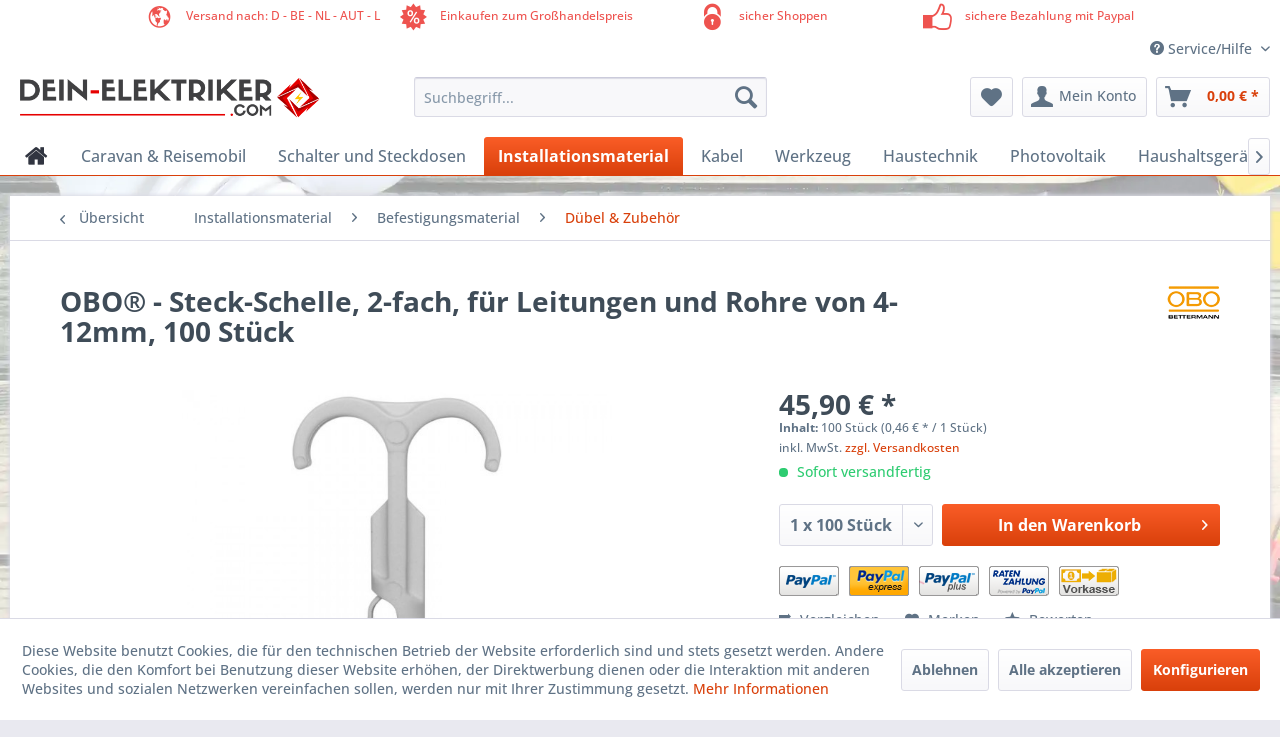

--- FILE ---
content_type: text/html; charset=UTF-8
request_url: https://dein-elektriker.com/obo-steck-schelle-2-fach-fuer-leitungen-und-rohre-von-4-12mm-100-stueck/2135
body_size: 15791
content:
<!DOCTYPE html> <html class="no-js" lang="de" itemscope="itemscope" itemtype="https://schema.org/WebPage"> <head> <meta charset="utf-8"> <meta name="author" content="" /> <meta name="robots" content="index,follow" /> <meta name="revisit-after" content="15 days" /> <meta name="keywords" content="Bohrer, Ø, mm, halogenfrei" /> <meta name="description" content="Bohrer Ø 6 mm halogenfrei" /> <meta property="og:type" content="product" /> <meta property="og:site_name" content="dein-elektriker.com" /> <meta property="og:url" content="https://dein-elektriker.com/obo-steck-schelle-2-fach-fuer-leitungen-und-rohre-von-4-12mm-100-stueck/2135" /> <meta property="og:title" content="OBO® - Steck-Schelle, 2-fach, für Leitungen und Rohre von 4-12mm, 100 Stück" /> <meta property="og:description" content="Bohrer Ø 6 mm halogenfrei" /> <meta property="og:image" content="https://dein-elektriker.com/media/image/6f/63/d7/211848.jpg" /> <meta property="product:brand" content="OBO®" /> <meta property="product:price" content="45,90" /> <meta property="product:product_link" content="https://dein-elektriker.com/obo-steck-schelle-2-fach-fuer-leitungen-und-rohre-von-4-12mm-100-stueck/2135" /> <meta name="twitter:card" content="product" /> <meta name="twitter:site" content="dein-elektriker.com" /> <meta name="twitter:title" content="OBO® - Steck-Schelle, 2-fach, für Leitungen und Rohre von 4-12mm, 100 Stück" /> <meta name="twitter:description" content="Bohrer Ø 6 mm halogenfrei" /> <meta name="twitter:image" content="https://dein-elektriker.com/media/image/6f/63/d7/211848.jpg" /> <meta itemprop="copyrightHolder" content="dein-elektriker.com" /> <meta itemprop="copyrightYear" content="2014" /> <meta itemprop="isFamilyFriendly" content="True" /> <meta itemprop="image" content="https://dein-elektriker.com/media/image/39/97/7f/Dein-Elektriker_Horiz_75.png" /> <meta name="viewport" content="width=device-width, initial-scale=1.0"> <meta name="mobile-web-app-capable" content="yes"> <meta name="apple-mobile-web-app-title" content="dein-elektriker.com"> <meta name="apple-mobile-web-app-capable" content="yes"> <meta name="apple-mobile-web-app-status-bar-style" content="default"> <link rel="apple-touch-icon-precomposed" href="https://dein-elektriker.com/media/unknown/c7/16/ab/Favicon.ico"> <link rel="shortcut icon" href="https://dein-elektriker.com/media/unknown/c7/16/ab/Favicon.ico"> <meta name="msapplication-navbutton-color" content="#D9400B" /> <meta name="application-name" content="dein-elektriker.com" /> <meta name="msapplication-starturl" content="https://dein-elektriker.com/" /> <meta name="msapplication-window" content="width=1024;height=768" /> <meta name="msapplication-TileImage" content="https://dein-elektriker.com/media/unknown/c7/16/ab/Favicon.ico"> <meta name="msapplication-TileColor" content="#D9400B"> <meta name="theme-color" content="#D9400B" /> <link rel="canonical" href="https://dein-elektriker.com/obo-steck-schelle-2-fach-fuer-leitungen-und-rohre-von-4-12mm-100-stueck/2135" /> <title itemprop="name">OBO® - Steck-Schelle, 2-fach, für Leitungen und Rohre von 4-12mm, 100 Stück | dein-elektriker.com</title> <link href="/web/cache/1741771773_9b1cd0bea96a1d5a86a478ac3141edd3.css" media="all" rel="stylesheet" type="text/css" /> <link type="text/css" media="all" rel="stylesheet" href="/engine/Shopware/Plugins/Community/Frontend/StcomCustomTopbar/Views/frontend/_resources/css/stct_style.css" /> <style> #stct_topbar { background-color: #FFFFFF; color: #EE534F; } </style> <script>
dataLayer = window.dataLayer || []; dataLayer.push({"pageTitle":"OBO\u00ae - Steck-Schelle, 2-fach, f\u00fcr Leitungen und Rohre von 4-12mm, 100 St\u00fcck | dein-elektriker.com","pageCategory":"Detail","pageSubCategory":"","pageCategoryID":157,"productCategoryPath":"","pageSubCategoryID":"","pageCountryCode":"de_DE","pageLanguageCode":"de","pageVersion":1,"pageTestVariation":"1","pageValue":1,"pageAttributes":"1","productID":2135,"productStyleID":"","productEAN":"","productName":"OBO\u00ae - Steck-Schelle, 2-fach, f\u00fcr Leitungen und Rohre von 4-12mm, 100 St\u00fcck","productPrice":"45.90","productCategory":null,"productCurrency":"EUR","productColor":"","productRealColor":"","productSku":"211848"});
dataLayer.push (
{"ecommerce":{"currencyCode":"EUR","detail":{"products":[{"name":"OBO\u00ae - Steck-Schelle, 2-fach, f\u00fcr Leitungen und Rohre von 4-12mm, 100 St\u00fcck","id":"211848","price":45.9,"brand":"OBO\u00ae","category":"D\u00fcbel & Zubeh\u00f6r"}]},"impressions":[{"name":"Montagezange, f\u00fcr  Metall-Hohlraumd\u00fcbel","id":"877601","price":36.59,"brand":"noname","position":1,"list":"Similar Articles"},{"name":"Mauernutclip, Klemmbereich 20 - 60 mm","id":"215000","price":24.96,"brand":"noname","position":2,"list":"Similar Articles"},{"name":"Mauernutclip, Klemmbereich 30 - 60 mm","id":"215897","price":27.94,"brand":"noname","position":3,"list":"Similar Articles"},{"name":"Mauernutclip, Klemmbereich 30 - 60 mm","id":"215896","price":15.81,"brand":"noname","position":4,"list":"Similar Articles"},{"name":"Reihen-Druckschelle, grau, anreihbar, halogenfrei-6 - 13 mm","id":"211091","price":14.88,"brand":"noname","position":5,"list":"Similar Articles"}]}}
);
</script> <script>(function(w,d,s,l,i){w[l]=w[l]||[];w[l].push({'gtm.start':
new Date().getTime(),event:'gtm.js'});var f=d.getElementsByTagName(s)[0],
j=d.createElement(s),dl=l!='dataLayer'?'&l='+l:'';j.async=true;j.src=
'https://www.googletagmanager.com/gtm.js?id='+i+dl;f.parentNode.insertBefore(j,f);
})(window,document,'script','dataLayer','GTM-WWDJHD3');</script> <script>(function(w,d,s,l,i){w[l]=w[l]||[];w[l].push({'gtm.start':
new Date().getTime(),event:'gtm.js'});var f=d.getElementsByTagName(s)[0],
j=d.createElement(s),dl=l!='dataLayer'?'&l='+l:'';j.async=true;j.src=
'https://www.googletagmanager.com/gtm.js?id='+i+dl;f.parentNode.insertBefore(j,f);
})(window,document,'script','dataLayer',' G-P8DCKN82V5');</script> </head> <body class="is--ctl-detail is--act-index gtm-enhanced-ecommerce-active" >  <noscript> <iframe src="https://www.googletagmanager.com/ns.html?id=GTM-WWDJHD3" height="0" width="0" style="display:none;visibility:hidden"> </iframe> </noscript> <noscript> <iframe src="https://www.googletagmanager.com/ns.html?id= G-P8DCKN82V5" height="0" width="0" style="display:none;visibility:hidden"> </iframe> </noscript>  <div data-paypalUnifiedMetaDataContainer="true" data-paypalUnifiedRestoreOrderNumberUrl="https://dein-elektriker.com/widgets/PaypalUnifiedOrderNumber/restoreOrderNumber" class="is--hidden"> </div> <div class="page-wrap"> <noscript class="noscript-main"> <div class="alert is--warning"> <div class="alert--icon"> <i class="icon--element icon--warning"></i> </div> <div class="alert--content"> Um dein-elektriker.com in vollem Umfang nutzen zu k&ouml;nnen, empfehlen wir Ihnen Javascript in Ihrem Browser zu aktiveren. </div> </div> </noscript> <div id="stct_topbar"> <ul class="stct_inner stct-4cols"> <li class="stct_1 stct_first "> <i class="stctico stctico-earth1"></i> Versand nach: D - BE - NL - AUT - L </li> <li class="stct_2 "> <i class="stctico stctico-Sale1"></i> Einkaufen zum Großhandelspreis </li> <li class="stct_3 "> <i class="stctico stctico-Security3"></i> sicher Shoppen </li> <li class="stct_4 stct_last"> <i class="stctico stctico-Trust1"></i> sichere Bezahlung mit Paypal </li> </ul> </div> <header class="header-main"> <div class="top-bar"> <div class="container block-group"> <nav class="top-bar--navigation block" role="menubar">   <div class="navigation--entry entry--compare is--hidden" role="menuitem" aria-haspopup="true" data-drop-down-menu="true">   </div> <div class="navigation--entry entry--service has--drop-down" role="menuitem" aria-haspopup="true" data-drop-down-menu="true"> <i class="icon--service"></i> Service/Hilfe <ul class="service--list is--rounded" role="menu"> <li class="service--entry" role="menuitem"> <a class="service--link" href="javascript:openCookieConsentManager()" title="Cookie-Einstellungen" > Cookie-Einstellungen </a> </li> <li class="service--entry" role="menuitem"> <a class="service--link" href="https://dein-elektriker.com/kontaktformular" title="Kontakt" target="_self"> Kontakt </a> </li> <li class="service--entry" role="menuitem"> <a class="service--link" href="https://dein-elektriker.com/versand-und-zahlungsbedingungen" title="Versand und Zahlungsbedingungen" > Versand und Zahlungsbedingungen </a> </li> <li class="service--entry" role="menuitem"> <a class="service--link" href="https://dein-elektriker.com/widerrufsrecht" title="Widerrufsrecht" > Widerrufsrecht </a> </li> <li class="service--entry" role="menuitem"> <a class="service--link" href="https://dein-elektriker.com/datenschutz" title="Datenschutz" > Datenschutz </a> </li> <li class="service--entry" role="menuitem"> <a class="service--link" href="https://dein-elektriker.com/agb" title="AGB" > AGB </a> </li> <li class="service--entry" role="menuitem"> <a class="service--link" href="https://dein-elektriker.com/impressum" title="Impressum" > Impressum </a> </li> </ul> </div> </nav> </div> </div> <div class="container header--navigation"> <div class="logo-main block-group" role="banner"> <div class="logo--shop block"> <a class="logo--link" href="https://dein-elektriker.com/" title="dein-elektriker.com - zur Startseite wechseln"> <picture> <source srcset="https://dein-elektriker.com/media/image/39/97/7f/Dein-Elektriker_Horiz_75.png" media="(min-width: 78.75em)"> <source srcset="https://dein-elektriker.com/media/image/39/97/7f/Dein-Elektriker_Horiz_75.png" media="(min-width: 64em)"> <source srcset="https://dein-elektriker.com/media/image/39/97/7f/Dein-Elektriker_Horiz_75.png" media="(min-width: 48em)"> <img srcset="https://dein-elektriker.com/media/image/39/97/7f/Dein-Elektriker_Horiz_75.png" alt="dein-elektriker.com - zur Startseite wechseln" /> </picture> </a> </div> </div> <nav class="shop--navigation block-group"> <ul class="navigation--list block-group" role="menubar"> <li class="navigation--entry entry--menu-left" role="menuitem"> <a class="entry--link entry--trigger btn is--icon-left" href="#offcanvas--left" data-offcanvas="true" data-offCanvasSelector=".sidebar-main" aria-label="Menü"> <i class="icon--menu"></i> Menü </a> </li> <li class="navigation--entry entry--search" role="menuitem" data-search="true" aria-haspopup="true" data-minLength="3"> <a class="btn entry--link entry--trigger" href="#show-hide--search" title="Suche anzeigen / schließen" aria-label="Suche anzeigen / schließen"> <i class="icon--search"></i> <span class="search--display">Suchen</span> </a> <form action="/search" method="get" class="main-search--form"> <input type="search" name="sSearch" aria-label="Suchbegriff..." class="main-search--field" autocomplete="off" autocapitalize="off" placeholder="Suchbegriff..." maxlength="30" /> <button type="submit" class="main-search--button" aria-label="Suchen"> <i class="icon--search"></i> <span class="main-search--text">Suchen</span> </button> <div class="form--ajax-loader">&nbsp;</div> </form> <div class="main-search--results"></div> </li>  <li class="navigation--entry entry--notepad" role="menuitem"> <a href="https://dein-elektriker.com/note" title="Merkzettel" aria-label="Merkzettel" class="btn"> <i class="icon--heart"></i> </a> </li> <li class="navigation--entry entry--account with-slt" role="menuitem" data-offcanvas="true" data-offCanvasSelector=".account--dropdown-navigation"> <a href="https://dein-elektriker.com/account" title="Mein Konto" aria-label="Mein Konto" class="btn is--icon-left entry--link account--link"> <i class="icon--account"></i> <span class="account--display"> Mein Konto </span> </a> <div class="account--dropdown-navigation"> <div class="navigation--smartphone"> <div class="entry--close-off-canvas"> <a href="#close-account-menu" class="account--close-off-canvas" title="Menü schließen" aria-label="Menü schließen"> Menü schließen <i class="icon--arrow-right"></i> </a> </div> </div> <div class="account--menu is--rounded is--personalized"> <span class="navigation--headline"> Mein Konto </span> <div class="account--menu-container"> <ul class="sidebar--navigation navigation--list is--level0 show--active-items"> <li class="navigation--entry"> <span class="navigation--signin"> <a href="https://dein-elektriker.com/account#hide-registration" class="blocked--link btn is--primary navigation--signin-btn" data-collapseTarget="#registration" data-action="close"> Anmelden </a> <span class="navigation--register"> oder <a href="https://dein-elektriker.com/account#show-registration" class="blocked--link" data-collapseTarget="#registration" data-action="open"> registrieren </a> </span> </span> </li> <li class="navigation--entry"> <a href="https://dein-elektriker.com/account" title="Übersicht" class="navigation--link"> Übersicht </a> </li> <li class="navigation--entry"> <a href="https://dein-elektriker.com/account/profile" title="Persönliche Daten" class="navigation--link" rel="nofollow"> Persönliche Daten </a> </li> <li class="navigation--entry"> <a href="https://dein-elektriker.com/address/index/sidebar/" title="Adressen" class="navigation--link" rel="nofollow"> Adressen </a> </li> <li class="navigation--entry"> <a href="https://dein-elektriker.com/account/payment" title="Zahlungsarten" class="navigation--link" rel="nofollow"> Zahlungsarten </a> </li> <li class="navigation--entry"> <a href="https://dein-elektriker.com/account/orders" title="Bestellungen" class="navigation--link" rel="nofollow"> Bestellungen </a> </li> <li class="navigation--entry"> <a href="https://dein-elektriker.com/account/downloads" title="Sofortdownloads" class="navigation--link" rel="nofollow"> Sofortdownloads </a> </li> <li class="navigation--entry"> <a href="https://dein-elektriker.com/note" title="Merkzettel" class="navigation--link" rel="nofollow"> Merkzettel </a> </li> </ul> </div> </div> </div> </li> <li class="navigation--entry entry--cart" role="menuitem"> <a class="btn is--icon-left cart--link" href="https://dein-elektriker.com/checkout/cart" title="Warenkorb" aria-label="Warenkorb"> <span class="cart--display"> Warenkorb </span> <span class="badge is--primary is--minimal cart--quantity is--hidden">0</span> <i class="icon--basket"></i> <span class="cart--amount"> 0,00&nbsp;&euro; * </span> </a> <div class="ajax-loader">&nbsp;</div> </li>  </ul> </nav> <div class="container--ajax-cart" data-collapse-cart="true"></div> </div> </header> <nav class="navigation-main"> <div class="container" data-menu-scroller="true" data-listSelector=".navigation--list.container" data-viewPortSelector=".navigation--list-wrapper"> <div class="navigation--list-wrapper"> <ul class="navigation--list container" role="menubar" itemscope="itemscope" itemtype="https://schema.org/SiteNavigationElement"> <li class="navigation--entry is--home" role="menuitem" xmlns="http://www.w3.org/1999/html"> <a class="navigation--link is--first" href="https://dein-elektriker.com/" title="Home" itemprop="url"> <img class="home--button--icon" itemprop="name" src="https://dein-elektriker.com/engine/Shopware/Plugins/Community/Frontend/WolfAdvancedGraficMenu/views/frontend/_public/src/img/home.png" alt="Home" title="Home" /> </a> </li> <li class="navigation--entry" role="menuitem"> <a class="navigation--link" href="https://dein-elektriker.com/caravan-reisemobil/" title="Caravan & Reisemobil" itemprop="url"> <span itemprop="name">Caravan & Reisemobil</span> </a> </li> <li class="navigation--entry" role="menuitem"> <a class="navigation--link" href="https://dein-elektriker.com/schalter-und-steckdosen/" title="Schalter und Steckdosen" itemprop="url"> <span itemprop="name">Schalter und Steckdosen</span> </a> </li> <li class="navigation--entry is--active" role="menuitem"> <a class="navigation--link is--active" href="https://dein-elektriker.com/installationsmaterial/" title="Installationsmaterial" itemprop="url"> <span itemprop="name">Installationsmaterial</span> </a> </li> <li class="navigation--entry" role="menuitem"> <a class="navigation--link" href="https://dein-elektriker.com/kabel/" title="Kabel" itemprop="url"> <span itemprop="name">Kabel</span> </a> </li> <li class="navigation--entry" role="menuitem"> <a class="navigation--link" href="https://dein-elektriker.com/werkzeug/" title="Werkzeug" itemprop="url"> <span itemprop="name">Werkzeug</span> </a> </li> <li class="navigation--entry" role="menuitem"> <a class="navigation--link" href="https://dein-elektriker.com/haustechnik/" title="Haustechnik" itemprop="url"> <span itemprop="name">Haustechnik</span> </a> </li> <li class="navigation--entry" role="menuitem"> <a class="navigation--link" href="https://dein-elektriker.com/photovoltaik/" title="Photovoltaik" itemprop="url"> <span itemprop="name">Photovoltaik</span> </a> </li> <li class="navigation--entry" role="menuitem"> <a class="navigation--link" href="https://dein-elektriker.com/haushaltsgeraete/" title="Haushaltsgeräte" itemprop="url"> <span itemprop="name">Haushaltsgeräte</span> </a> </li> </ul> </div> <div class="gr-advanced-menu" data-advanced-menu="true"> <div class="menu--container"> <div class="button-container"> <a href="https://dein-elektriker.com/caravan-reisemobil/" class="button--category" title="Zur Kategorie "> <i class="icon--arrow-right"></i> Zur Kategorie Caravan & Reisemobil </a> <span class="button--close"> <i class="icon--cross"></i> </span> </div> <div class="content--wrapper has--content advanced-menu-delay" data-hoverdelay="300"> <ul class="menu--list menu--level-0 " style="width: 100%;"> <li class="menu--list-item item--level-0 grafic--box--with-6" > <a href="https://dein-elektriker.com/caravan-reisemobil/wechselrichter-kombi-ladegeraete/" class="menu--list-item-link" title="Wechselrichter &amp; Kombi Ladegeräte"> <div class="Navigation--sub-picture" style="background-image:url(https://dein-elektriker.com/media/image/aa/f2/4f/CM-3-0L-B-2-920x920JL8e5EJ4Lf440.png); height: 125px "> </div> <div class="graad--name--box"> Wechselrichter & Kombi Ladegeräte </div> </a> </li> <li class="menu--list-item item--level-0 grafic--box--with-6" > <a href="https://dein-elektriker.com/caravan-reisemobil/lifepo4-akkus/" class="menu--list-item-link" title="LiFePo4 Akkus"> <div class="Navigation--sub-picture" style="background-image:url(https://dein-elektriker.com/media/image/63/86/cd/tbb-power_m12-400_01HyCclZViHPnqp.jpg); height: 125px "> </div> <div class="graad--name--box"> LiFePo4 Akkus </div> </a> </li> <li class="menu--list-item item--level-0 grafic--box--with-6" > <a href="https://dein-elektriker.com/caravan-reisemobil/displays/" class="menu--list-item-link" title="Displays"> <div class="Navigation--sub-picture" style="background-image:url(https://dein-elektriker.com/media/image/24/7d/98/C4-1-800x800.jpg); height: 125px "> </div> <div class="graad--name--box"> Displays </div> </a> </li> <li class="menu--list-item item--level-0 grafic--box--with-6" > <a href="https://dein-elektriker.com/caravan-reisemobil/wechselrichter/" class="menu--list-item-link" title="Wechselrichter"> <div class="Navigation--sub-picture" style="background-image:url(https://dein-elektriker.com/media/image/a4/24/77/tbb-power_eray_ih2000l_01.jpg); height: 125px "> </div> <div class="graad--name--box"> Wechselrichter </div> </a> </li> <li class="menu--list-item item--level-0 grafic--box--with-6" > <a href="https://dein-elektriker.com/caravan-reisemobil/solar-laderegler/" class="menu--list-item-link" title="Solar Laderegler"> <div class="Navigation--sub-picture" style="background-image:url(https://dein-elektriker.com/media/image/eb/fd/7a/SP100-30-BT-1-800x800.jpg); height: 125px "> </div> <div class="graad--name--box"> Solar Laderegler </div> </a> </li> <li class="menu--list-item item--level-0 grafic--box--with-6" > <a href="https://dein-elektriker.com/caravan-reisemobil/ladegeraete/" class="menu--list-item-link" title="Ladegeräte"> <div class="Navigation--sub-picture" style="background-image:url(https://dein-elektriker.com/media/image/f4/1c/2f/BS1240-3-800x800.jpg); height: 125px "> </div> <div class="graad--name--box"> Ladegeräte </div> </a> </li> <li class="menu--list-item item--level-0 grafic--box--with-6" > <a href="https://dein-elektriker.com/caravan-reisemobil/ladebooster/" class="menu--list-item-link" title="Ladebooster"> <div class="Navigation--sub-picture" style="background-image:url(https://dein-elektriker.com/media/image/66/a7/be/DM1260-800x800.jpg); height: 125px "> </div> <div class="graad--name--box"> Ladebooster </div> </a> </li> </ul> </div> </div> <div class="menu--container"> <div class="button-container"> <a href="https://dein-elektriker.com/schalter-und-steckdosen/" class="button--category" title="Zur Kategorie "> <i class="icon--arrow-right"></i> Zur Kategorie Schalter und Steckdosen </a> <span class="button--close"> <i class="icon--cross"></i> </span> </div> <div class="content--wrapper has--content advanced-menu-delay" data-hoverdelay="300"> <ul class="menu--list menu--level-0 " style="width: 100%;"> <li class="menu--list-item item--level-0 grafic--box--with-6" > <a href="https://dein-elektriker.com/schalter-und-steckdosen/gira/" class="menu--list-item-link" title="GIRA®"> <div class="Navigation--sub-picture" style="background-image:url(https://dein-elektriker.com/media/image/88/b4/79/Gira_UP_E2_reinweiss.jpg); height: 125px "> </div> <div class="graad--name--box"> GIRA® </div> </a> </li> <li class="menu--list-item item--level-0 grafic--box--with-6" > <a href="https://dein-elektriker.com/schalter-und-steckdosen/klein/" class="menu--list-item-link" title="KLEIN®"> <div class="Navigation--sub-picture" style="background-image:url(https://dein-elektriker.com/media/image/d2/7c/89/Schalterprogramme_KleinSI.jpg); height: 125px "> </div> <div class="graad--name--box"> KLEIN® </div> </a> </li> <li class="menu--list-item item--level-0 grafic--box--with-6" > <a href="https://dein-elektriker.com/schalter-und-steckdosen/jung/" class="menu--list-item-link" title="JUNG®"> <div class="Navigation--sub-picture" style="background-image:url(https://dein-elektriker.com/media/image/01/44/27/Jung_Seri_AS_alpinweiss.jpg); height: 125px "> </div> <div class="graad--name--box"> JUNG® </div> </a> </li> <li class="menu--list-item item--level-0 grafic--box--with-6" > <a href="https://dein-elektriker.com/schalter-und-steckdosen/panasonic/" class="menu--list-item-link" title="PANASONIC®"> <div class="Navigation--sub-picture" style="background-image:url(https://dein-elektriker.com/media/image/e4/66/86/Viko-Meridian.jpg); height: 125px "> </div> <div class="graad--name--box"> PANASONIC® </div> </a> </li> <li class="menu--list-item item--level-0 grafic--box--with-6" > <a href="https://dein-elektriker.com/schalter-und-steckdosen/kopp/" class="menu--list-item-link" title="KOPP®"> <div class="Navigation--sub-picture" style="background-image:url(https://dein-elektriker.com/media/image/cc/8b/b1/KOPPProAQAYLfgZWe84DGE6.jpg); height: 125px "> </div> <div class="graad--name--box"> KOPP® </div> </a> </li> <li class="menu--list-item item--level-0 grafic--box--with-6" > <a href="https://dein-elektriker.com/schalter-und-steckdosen/busch-jaeger/" class="menu--list-item-link" title="BUSCH-JAEGER®"> <div class="Navigation--sub-picture" style="background-image:url(https://dein-elektriker.com/media/image/52/25/ea/Buschjaeger-DURO-2000_alpinweiss.jpg); height: 125px "> </div> <div class="graad--name--box"> BUSCH-JAEGER® </div> </a> </li> </ul> </div> </div> <div class="menu--container"> <div class="button-container"> <a href="https://dein-elektriker.com/installationsmaterial/" class="button--category" title="Zur Kategorie "> <i class="icon--arrow-right"></i> Zur Kategorie Installationsmaterial </a> <span class="button--close"> <i class="icon--cross"></i> </span> </div> <div class="content--wrapper has--content advanced-menu-delay" data-hoverdelay="300"> <ul class="menu--list menu--level-0 " style="width: 100%;"> <li class="menu--list-item item--level-0 grafic--box--with-6" > <a href="https://dein-elektriker.com/installationsmaterial/befestigungsmaterial/" class="menu--list-item-link" title="Befestigungsmaterial"> <div class="Navigation--sub-picture" style="background-image:url(https://dein-elektriker.com/media/image/c2/6a/d5/Befestigungsmaterial.jpg); height: 125px "> </div> <div class="graad--name--box"> Befestigungsmaterial </div> </a> </li> <li class="menu--list-item item--level-0 grafic--box--with-6" > <a href="https://dein-elektriker.com/installationsmaterial/verteilerkaesten/" class="menu--list-item-link" title="Verteilerkästen"> <div class="Navigation--sub-picture" style="background-image:url(https://dein-elektriker.com/media/image/f8/bd/6a/306001U9JuCE0o4Ho5F.jpg); height: 125px "> </div> <div class="graad--name--box"> Verteilerkästen </div> </a> </li> <li class="menu--list-item item--level-0 grafic--box--with-6" > <a href="https://dein-elektriker.com/installationsmaterial/kraftstrom/" class="menu--list-item-link" title="Kraftstrom"> <div class="Navigation--sub-picture" style="background-image:url(https://dein-elektriker.com/media/image/f0/65/24/441894yOEOmhODruo1F.jpg); height: 125px "> </div> <div class="graad--name--box"> Kraftstrom </div> </a> </li> <li class="menu--list-item item--level-0 grafic--box--with-6" > <a href="https://dein-elektriker.com/installationsmaterial/schalterdosen/" class="menu--list-item-link" title="Schalterdosen"> <div class="Navigation--sub-picture" style="background-image:url(https://dein-elektriker.com/media/image/6f/1b/a9/230860BG5YHR8Z34lit.jpg); height: 125px "> </div> <div class="graad--name--box"> Schalterdosen </div> </a> </li> <li class="menu--list-item item--level-0 grafic--box--with-6" > <a href="https://dein-elektriker.com/installationsmaterial/schutzschalter/" class="menu--list-item-link" title="Schutzschalter"> <div class="Navigation--sub-picture" style="background-image:url(https://dein-elektriker.com/media/image/ae/f2/7d/356050sxveLdSDmqPIc.jpg); height: 125px "> </div> <div class="graad--name--box"> Schutzschalter </div> </a> </li> <li class="menu--list-item item--level-0 grafic--box--with-6" > <a href="https://dein-elektriker.com/installationsmaterial/erdungsmaterial/" class="menu--list-item-link" title="Erdungsmaterial"> <div class="Navigation--sub-picture" style="background-image:url(https://dein-elektriker.com/media/image/0b/10/dc/Erdungsmaterial.jpg); height: 125px "> </div> <div class="graad--name--box"> Erdungsmaterial </div> </a> </li> <li class="menu--list-item item--level-0 grafic--box--with-6" > <a href="https://dein-elektriker.com/installationsmaterial/kanaele-rohre/" class="menu--list-item-link" title="Kanäle &amp; Rohre"> <div class="Navigation--sub-picture" style="background-image:url(https://dein-elektriker.com/media/image/17/58/d8/Installationskan.jpg); height: 125px "> </div> <div class="graad--name--box"> Kanäle & Rohre </div> </a> </li> </ul> </div> </div> <div class="menu--container"> <div class="button-container"> <a href="https://dein-elektriker.com/kabel/" class="button--category" title="Zur Kategorie "> <i class="icon--arrow-right"></i> Zur Kategorie Kabel </a> <span class="button--close"> <i class="icon--cross"></i> </span> </div> <div class="content--wrapper has--content advanced-menu-delay" data-hoverdelay="300"> <ul class="menu--list menu--level-0 " style="width: 100%;"> <li class="menu--list-item item--level-0 grafic--box--with-6" > <a href="https://dein-elektriker.com/kabel/antennenkabel/" class="menu--list-item-link" title="Antennenkabel"> <div class="Navigation--sub-picture" style="background-image:url(https://dein-elektriker.com/media/image/84/0e/1b/Antennenkabel.jpg); height: 125px "> </div> <div class="graad--name--box"> Antennenkabel </div> </a> </li> <li class="menu--list-item item--level-0 grafic--box--with-6" > <a href="https://dein-elektriker.com/kabel/nym-mantelleitung/" class="menu--list-item-link" title="NYM-Mantelleitung"> <div class="Navigation--sub-picture" style="background-image:url(https://dein-elektriker.com/media/image/22/9b/cb/NYM_Mantelleitungen.jpg); height: 125px "> </div> <div class="graad--name--box"> NYM-Mantelleitung </div> </a> </li> </ul> </div> </div> <div class="menu--container"> <div class="button-container"> <a href="https://dein-elektriker.com/werkzeug/" class="button--category" title="Zur Kategorie "> <i class="icon--arrow-right"></i> Zur Kategorie Werkzeug </a> <span class="button--close"> <i class="icon--cross"></i> </span> </div> <div class="content--wrapper has--content advanced-menu-delay" data-hoverdelay="300"> <ul class="menu--list menu--level-0 " style="width: 100%;"> <li class="menu--list-item item--level-0 grafic--box--with-6" > <a href="https://dein-elektriker.com/werkzeug/abisolierwerkzeuge/" class="menu--list-item-link" title="Abisolierwerkzeuge"> <div class="Navigation--sub-picture" style="background-image:url(https://dein-elektriker.com/media/image/f1/fe/d6/Abisolierwerkzeug.jpg); height: 125px "> </div> <div class="graad--name--box"> Abisolierwerkzeuge </div> </a> </li> <li class="menu--list-item item--level-0 grafic--box--with-6" > <a href="https://dein-elektriker.com/werkzeug/maschinenwerkzeuge/" class="menu--list-item-link" title="Maschinenwerkzeuge"> <div class="Navigation--sub-picture" style="background-image:url(https://dein-elektriker.com/media/image/c6/12/98/MaschienenwerkzeugetqqfwA1Dh3saN.jpg); height: 125px "> </div> <div class="graad--name--box"> Maschinenwerkzeuge </div> </a> </li> </ul> </div> </div> <div class="menu--container"> <div class="button-container"> <a href="https://dein-elektriker.com/haustechnik/" class="button--category" title="Zur Kategorie "> <i class="icon--arrow-right"></i> Zur Kategorie Haustechnik </a> <span class="button--close"> <i class="icon--cross"></i> </span> </div> <div class="content--wrapper has--content advanced-menu-delay" data-hoverdelay="300"> <ul class="menu--list menu--level-0 " style="width: 100%;"> <li class="menu--list-item item--level-0 grafic--box--with-6" > <a href="https://dein-elektriker.com/haustechnik/tuersprechanlagen/" class="menu--list-item-link" title="Türsprechanlagen"> <div class="Navigation--sub-picture" style="background-image:url(https://dein-elektriker.com/media/image/87/1d/79/740082.jpg); height: 125px "> </div> <div class="graad--name--box"> Türsprechanlagen </div> </a> </li> <li class="menu--list-item item--level-0 grafic--box--with-6" > <a href="https://dein-elektriker.com/haustechnik/rauchmelder/" class="menu--list-item-link" title="Rauchmelder"> <div class="Navigation--sub-picture" style="background-image:url(https://dein-elektriker.com/media/image/24/2b/1a/746005.jpg); height: 125px "> </div> <div class="graad--name--box"> Rauchmelder </div> </a> </li> <li class="menu--list-item item--level-0 grafic--box--with-6" > <a href="https://dein-elektriker.com/haustechnik/satellitenanlagen-zubehoer/" class="menu--list-item-link" title="Satellitenanlagen &amp; Zubehör"> <div class="Navigation--sub-picture" style="background-image:url(https://dein-elektriker.com/media/image/fb/61/92/759000.jpg); height: 125px "> </div> <div class="graad--name--box"> Satellitenanlagen & Zubehör </div> </a> </li> <li class="menu--list-item item--level-0 grafic--box--with-6" > <a href="https://dein-elektriker.com/haustechnik/e-auto-ladestationen/" class="menu--list-item-link" title="E-Auto Ladestationen"> <div class="Navigation--sub-picture" style="background-image:url(https://dein-elektriker.com/media/image/e1/1e/9f/8840033gMUs9Ikb02ad.jpg); height: 125px "> </div> <div class="graad--name--box"> E-Auto Ladestationen </div> </a> </li> </ul> </div> </div> <div class="menu--container"> <div class="button-container"> <a href="https://dein-elektriker.com/photovoltaik/" class="button--category" title="Zur Kategorie "> <i class="icon--arrow-right"></i> Zur Kategorie Photovoltaik </a> <span class="button--close"> <i class="icon--cross"></i> </span> </div> <div class="content--wrapper has--content advanced-menu-delay" data-hoverdelay="300"> <ul class="menu--list menu--level-0 " style="width: 100%;"> <li class="menu--list-item item--level-0 grafic--box--with-6" > <a href="https://dein-elektriker.com/photovoltaik/balkonkraftwerke/" class="menu--list-item-link" title="Balkonkraftwerke"> <div class="Navigation--sub-picture" style="background-image:url(https://dein-elektriker.com/media/image/ab/11/f4/885000.jpg); height: 125px "> </div> <div class="graad--name--box"> Balkonkraftwerke </div> </a> </li> <li class="menu--list-item item--level-0 grafic--box--with-6" > <a href="https://dein-elektriker.com/photovoltaik/installation/" class="menu--list-item-link" title="Installation"> <div class="Navigation--sub-picture" style="background-image:url(https://dein-elektriker.com/media/image/d8/fe/80/357033bYtPHURctpzVm_600x600.jpg); height: 125px "> </div> <div class="graad--name--box"> Installation </div> </a> </li> <li class="menu--list-item item--level-0 grafic--box--with-6" > <a href="https://dein-elektriker.com/photovoltaik/notstrom-camping/" class="menu--list-item-link" title="Notstrom / Camping"> <div class="Navigation--sub-picture" style="background-image:url(https://dein-elektriker.com/media/image/27/49/92/805000_2.jpg); height: 125px "> </div> <div class="graad--name--box"> Notstrom / Camping </div> </a> </li> </ul> </div> </div> <div class="menu--container"> <div class="button-container"> <a href="https://dein-elektriker.com/haushaltsgeraete/" class="button--category" title="Zur Kategorie "> <i class="icon--arrow-right"></i> Zur Kategorie Haushaltsgeräte </a> <span class="button--close"> <i class="icon--cross"></i> </span> </div> <div class="content--wrapper has--content advanced-menu-delay" data-hoverdelay="300"> <ul class="menu--list menu--level-0 " style="width: 100%;"> <li class="menu--list-item item--level-0 grafic--box--with-6" > <a href="https://dein-elektriker.com/haushaltsgeraete/infrarotheizstrahler/" class="menu--list-item-link" title="Infrarotheizstrahler"> <div class="Navigation--sub-picture" style="background-image:url(https://dein-elektriker.com/media/image/ac/2d/97/infrarot-heizstrahler-fuer-markise.png); height: 125px "> </div> <div class="graad--name--box"> Infrarotheizstrahler </div> </a> </li> <li class="menu--list-item item--level-0 grafic--box--with-6" > <a href="https://dein-elektriker.com/haushaltsgeraete/heizluefter/" class="menu--list-item-link" title="Heizlüfter"> <div class="Navigation--sub-picture" style="background-image:url(https://dein-elektriker.com/media/image/10/30/3b/819005.jpg); height: 125px "> </div> <div class="graad--name--box"> Heizlüfter </div> </a> </li> <li class="menu--list-item item--level-0 grafic--box--with-6" > <a href="https://dein-elektriker.com/haushaltsgeraete/klimatisierung/" class="menu--list-item-link" title="Klimatisierung"> <div class="Navigation--sub-picture" style="background-image:url(https://dein-elektriker.com/media/image/11/4e/d0/815800.jpg); height: 125px "> </div> <div class="graad--name--box"> Klimatisierung </div> </a> </li> </ul> </div> </div> </div> </div> </nav> <section class="content-main container block-group"> <nav class="content--breadcrumb block"> <a class="breadcrumb--button breadcrumb--link" href="https://dein-elektriker.com/installationsmaterial/befestigungsmaterial/duebel-zubehoer/" title="Übersicht"> <i class="icon--arrow-left"></i> <span class="breadcrumb--title">Übersicht</span> </a> <ul class="breadcrumb--list" role="menu" itemscope itemtype="https://schema.org/BreadcrumbList"> <li role="menuitem" class="breadcrumb--entry" itemprop="itemListElement" itemscope itemtype="https://schema.org/ListItem"> <a class="breadcrumb--link" href="https://dein-elektriker.com/installationsmaterial/" title="Installationsmaterial" itemprop="item"> <link itemprop="url" href="https://dein-elektriker.com/installationsmaterial/" /> <span class="breadcrumb--title" itemprop="name">Installationsmaterial</span> </a> <meta itemprop="position" content="0" /> </li> <li role="none" class="breadcrumb--separator"> <i class="icon--arrow-right"></i> </li> <li role="menuitem" class="breadcrumb--entry" itemprop="itemListElement" itemscope itemtype="https://schema.org/ListItem"> <a class="breadcrumb--link" href="https://dein-elektriker.com/installationsmaterial/befestigungsmaterial/" title="Befestigungsmaterial" itemprop="item"> <link itemprop="url" href="https://dein-elektriker.com/installationsmaterial/befestigungsmaterial/" /> <span class="breadcrumb--title" itemprop="name">Befestigungsmaterial</span> </a> <meta itemprop="position" content="1" /> </li> <li role="none" class="breadcrumb--separator"> <i class="icon--arrow-right"></i> </li> <li role="menuitem" class="breadcrumb--entry is--active" itemprop="itemListElement" itemscope itemtype="https://schema.org/ListItem"> <a class="breadcrumb--link" href="https://dein-elektriker.com/installationsmaterial/befestigungsmaterial/duebel-zubehoer/" title="Dübel &amp; Zubehör" itemprop="item"> <link itemprop="url" href="https://dein-elektriker.com/installationsmaterial/befestigungsmaterial/duebel-zubehoer/" /> <span class="breadcrumb--title" itemprop="name">Dübel & Zubehör</span> </a> <meta itemprop="position" content="2" /> </li> </ul> </nav> <nav class="product--navigation"> <a href="#" class="navigation--link link--prev"> <div class="link--prev-button"> <span class="link--prev-inner">Zurück</span> </div> <div class="image--wrapper"> <div class="image--container"></div> </div> </a> <a href="#" class="navigation--link link--next"> <div class="link--next-button"> <span class="link--next-inner">Vor</span> </div> <div class="image--wrapper"> <div class="image--container"></div> </div> </a> </nav> <div class="content-main--inner"> <div id='cookie-consent' class='off-canvas is--left block-transition' data-cookie-consent-manager='true' data-cookieTimeout='60'> <div class='cookie-consent--header cookie-consent--close'> Cookie-Einstellungen <i class="icon--arrow-right"></i> </div> <div class='cookie-consent--description'> Diese Website benutzt Cookies, die für den technischen Betrieb der Website erforderlich sind und stets gesetzt werden. Andere Cookies, die den Komfort bei Benutzung dieser Website erhöhen, der Direktwerbung dienen oder die Interaktion mit anderen Websites und sozialen Netzwerken vereinfachen sollen, werden nur mit Ihrer Zustimmung gesetzt. </div> <div class='cookie-consent--configuration'> <div class='cookie-consent--configuration-header'> <div class='cookie-consent--configuration-header-text'>Konfiguration</div> </div> <div class='cookie-consent--configuration-main'> <div class='cookie-consent--group'> <input type="hidden" class="cookie-consent--group-name" value="technical" /> <label class="cookie-consent--group-state cookie-consent--state-input cookie-consent--required"> <input type="checkbox" name="technical-state" class="cookie-consent--group-state-input" disabled="disabled" checked="checked"/> <span class="cookie-consent--state-input-element"></span> </label> <div class='cookie-consent--group-title' data-collapse-panel='true' data-contentSiblingSelector=".cookie-consent--group-container"> <div class="cookie-consent--group-title-label cookie-consent--state-label"> Technisch erforderlich </div> <span class="cookie-consent--group-arrow is-icon--right"> <i class="icon--arrow-right"></i> </span> </div> <div class='cookie-consent--group-container'> <div class='cookie-consent--group-description'> Diese Cookies sind für die Grundfunktionen des Shops notwendig. </div> <div class='cookie-consent--cookies-container'> <div class='cookie-consent--cookie'> <input type="hidden" class="cookie-consent--cookie-name" value="cookieDeclined" /> <label class="cookie-consent--cookie-state cookie-consent--state-input cookie-consent--required"> <input type="checkbox" name="cookieDeclined-state" class="cookie-consent--cookie-state-input" disabled="disabled" checked="checked" /> <span class="cookie-consent--state-input-element"></span> </label> <div class='cookie--label cookie-consent--state-label'> "Alle Cookies ablehnen" Cookie </div> </div> <div class='cookie-consent--cookie'> <input type="hidden" class="cookie-consent--cookie-name" value="allowCookie" /> <label class="cookie-consent--cookie-state cookie-consent--state-input cookie-consent--required"> <input type="checkbox" name="allowCookie-state" class="cookie-consent--cookie-state-input" disabled="disabled" checked="checked" /> <span class="cookie-consent--state-input-element"></span> </label> <div class='cookie--label cookie-consent--state-label'> "Alle Cookies annehmen" Cookie </div> </div> <div class='cookie-consent--cookie'> <input type="hidden" class="cookie-consent--cookie-name" value="shop" /> <label class="cookie-consent--cookie-state cookie-consent--state-input cookie-consent--required"> <input type="checkbox" name="shop-state" class="cookie-consent--cookie-state-input" disabled="disabled" checked="checked" /> <span class="cookie-consent--state-input-element"></span> </label> <div class='cookie--label cookie-consent--state-label'> Ausgewählter Shop </div> </div> <div class='cookie-consent--cookie'> <input type="hidden" class="cookie-consent--cookie-name" value="csrf_token" /> <label class="cookie-consent--cookie-state cookie-consent--state-input cookie-consent--required"> <input type="checkbox" name="csrf_token-state" class="cookie-consent--cookie-state-input" disabled="disabled" checked="checked" /> <span class="cookie-consent--state-input-element"></span> </label> <div class='cookie--label cookie-consent--state-label'> CSRF-Token </div> </div> <div class='cookie-consent--cookie'> <input type="hidden" class="cookie-consent--cookie-name" value="cookiePreferences" /> <label class="cookie-consent--cookie-state cookie-consent--state-input cookie-consent--required"> <input type="checkbox" name="cookiePreferences-state" class="cookie-consent--cookie-state-input" disabled="disabled" checked="checked" /> <span class="cookie-consent--state-input-element"></span> </label> <div class='cookie--label cookie-consent--state-label'> Cookie-Einstellungen </div> </div> <div class='cookie-consent--cookie'> <input type="hidden" class="cookie-consent--cookie-name" value="x-cache-context-hash" /> <label class="cookie-consent--cookie-state cookie-consent--state-input cookie-consent--required"> <input type="checkbox" name="x-cache-context-hash-state" class="cookie-consent--cookie-state-input" disabled="disabled" checked="checked" /> <span class="cookie-consent--state-input-element"></span> </label> <div class='cookie--label cookie-consent--state-label'> Individuelle Preise </div> </div> <div class='cookie-consent--cookie'> <input type="hidden" class="cookie-consent--cookie-name" value="slt" /> <label class="cookie-consent--cookie-state cookie-consent--state-input cookie-consent--required"> <input type="checkbox" name="slt-state" class="cookie-consent--cookie-state-input" disabled="disabled" checked="checked" /> <span class="cookie-consent--state-input-element"></span> </label> <div class='cookie--label cookie-consent--state-label'> Kunden-Wiedererkennung </div> </div> <div class='cookie-consent--cookie'> <input type="hidden" class="cookie-consent--cookie-name" value="nocache" /> <label class="cookie-consent--cookie-state cookie-consent--state-input cookie-consent--required"> <input type="checkbox" name="nocache-state" class="cookie-consent--cookie-state-input" disabled="disabled" checked="checked" /> <span class="cookie-consent--state-input-element"></span> </label> <div class='cookie--label cookie-consent--state-label'> Kundenspezifisches Caching </div> </div> <div class='cookie-consent--cookie'> <input type="hidden" class="cookie-consent--cookie-name" value="paypal-cookies" /> <label class="cookie-consent--cookie-state cookie-consent--state-input cookie-consent--required"> <input type="checkbox" name="paypal-cookies-state" class="cookie-consent--cookie-state-input" disabled="disabled" checked="checked" /> <span class="cookie-consent--state-input-element"></span> </label> <div class='cookie--label cookie-consent--state-label'> PayPal-Zahlungen </div> </div> <div class='cookie-consent--cookie'> <input type="hidden" class="cookie-consent--cookie-name" value="session" /> <label class="cookie-consent--cookie-state cookie-consent--state-input cookie-consent--required"> <input type="checkbox" name="session-state" class="cookie-consent--cookie-state-input" disabled="disabled" checked="checked" /> <span class="cookie-consent--state-input-element"></span> </label> <div class='cookie--label cookie-consent--state-label'> Session </div> </div> <div class='cookie-consent--cookie'> <input type="hidden" class="cookie-consent--cookie-name" value="currency" /> <label class="cookie-consent--cookie-state cookie-consent--state-input cookie-consent--required"> <input type="checkbox" name="currency-state" class="cookie-consent--cookie-state-input" disabled="disabled" checked="checked" /> <span class="cookie-consent--state-input-element"></span> </label> <div class='cookie--label cookie-consent--state-label'> Währungswechsel </div> </div> </div> </div> </div> <div class='cookie-consent--group'> <input type="hidden" class="cookie-consent--group-name" value="comfort" /> <label class="cookie-consent--group-state cookie-consent--state-input"> <input type="checkbox" name="comfort-state" class="cookie-consent--group-state-input"/> <span class="cookie-consent--state-input-element"></span> </label> <div class='cookie-consent--group-title' data-collapse-panel='true' data-contentSiblingSelector=".cookie-consent--group-container"> <div class="cookie-consent--group-title-label cookie-consent--state-label"> Komfortfunktionen </div> <span class="cookie-consent--group-arrow is-icon--right"> <i class="icon--arrow-right"></i> </span> </div> <div class='cookie-consent--group-container'> <div class='cookie-consent--group-description'> Diese Cookies werden genutzt um das Einkaufserlebnis noch ansprechender zu gestalten, beispielsweise für die Wiedererkennung des Besuchers. </div> <div class='cookie-consent--cookies-container'> <div class='cookie-consent--cookie'> <input type="hidden" class="cookie-consent--cookie-name" value="sUniqueID" /> <label class="cookie-consent--cookie-state cookie-consent--state-input"> <input type="checkbox" name="sUniqueID-state" class="cookie-consent--cookie-state-input" /> <span class="cookie-consent--state-input-element"></span> </label> <div class='cookie--label cookie-consent--state-label'> Merkzettel </div> </div> </div> </div> </div> <div class='cookie-consent--group'> <input type="hidden" class="cookie-consent--group-name" value="statistics" /> <label class="cookie-consent--group-state cookie-consent--state-input"> <input type="checkbox" name="statistics-state" class="cookie-consent--group-state-input"/> <span class="cookie-consent--state-input-element"></span> </label> <div class='cookie-consent--group-title' data-collapse-panel='true' data-contentSiblingSelector=".cookie-consent--group-container"> <div class="cookie-consent--group-title-label cookie-consent--state-label"> Statistik & Tracking </div> <span class="cookie-consent--group-arrow is-icon--right"> <i class="icon--arrow-right"></i> </span> </div> <div class='cookie-consent--group-container'> <div class='cookie-consent--cookies-container'> <div class='cookie-consent--cookie'> <input type="hidden" class="cookie-consent--cookie-name" value="x-ua-device" /> <label class="cookie-consent--cookie-state cookie-consent--state-input"> <input type="checkbox" name="x-ua-device-state" class="cookie-consent--cookie-state-input" /> <span class="cookie-consent--state-input-element"></span> </label> <div class='cookie--label cookie-consent--state-label'> Endgeräteerkennung </div> </div> <div class='cookie-consent--cookie'> <input type="hidden" class="cookie-consent--cookie-name" value="dtgsAllowGtmTracking" /> <label class="cookie-consent--cookie-state cookie-consent--state-input"> <input type="checkbox" name="dtgsAllowGtmTracking-state" class="cookie-consent--cookie-state-input" /> <span class="cookie-consent--state-input-element"></span> </label> <div class='cookie--label cookie-consent--state-label'> Kauf- und Surfverhalten mit Google Tag Manager </div> </div> <div class='cookie-consent--cookie'> <input type="hidden" class="cookie-consent--cookie-name" value="partner" /> <label class="cookie-consent--cookie-state cookie-consent--state-input"> <input type="checkbox" name="partner-state" class="cookie-consent--cookie-state-input" /> <span class="cookie-consent--state-input-element"></span> </label> <div class='cookie--label cookie-consent--state-label'> Partnerprogramm </div> </div> </div> </div> </div> </div> </div> <div class="cookie-consent--save"> <input class="cookie-consent--save-button btn is--primary" type="button" value="Einstellungen speichern" /> </div> </div> <aside class="sidebar-main off-canvas"> <div class="navigation--smartphone"> <ul class="navigation--list "> <li class="navigation--entry entry--close-off-canvas"> <a href="#close-categories-menu" title="Menü schließen" class="navigation--link"> Menü schließen <i class="icon--arrow-right"></i> </a> </li> </ul> <div class="mobile--switches">   </div> </div> <div class="sidebar--categories-wrapper" data-subcategory-nav="true" data-mainCategoryId="3" data-categoryId="157" data-fetchUrl="/widgets/listing/getCategory/categoryId/157"> <div class="categories--headline navigation--headline"> Kategorien </div> <div class="sidebar--categories-navigation"> <ul class="sidebar--navigation categories--navigation navigation--list is--drop-down is--level0 is--rounded" role="menu"> <li class="navigation--entry has--sub-children" role="menuitem"> <a class="navigation--link link--go-forward" href="https://dein-elektriker.com/caravan-reisemobil/" data-categoryId="193" data-fetchUrl="/widgets/listing/getCategory/categoryId/193" title="Caravan &amp; Reisemobil" > Caravan & Reisemobil <span class="is--icon-right"> <i class="icon--arrow-right"></i> </span> </a> </li> <li class="navigation--entry has--sub-children" role="menuitem"> <a class="navigation--link link--go-forward" href="https://dein-elektriker.com/schalter-und-steckdosen/" data-categoryId="5" data-fetchUrl="/widgets/listing/getCategory/categoryId/5" title="Schalter und Steckdosen" > Schalter und Steckdosen <span class="is--icon-right"> <i class="icon--arrow-right"></i> </span> </a> </li> <li class="navigation--entry is--active has--sub-categories has--sub-children" role="menuitem"> <a class="navigation--link is--active has--sub-categories link--go-forward" href="https://dein-elektriker.com/installationsmaterial/" data-categoryId="13" data-fetchUrl="/widgets/listing/getCategory/categoryId/13" title="Installationsmaterial" > Installationsmaterial <span class="is--icon-right"> <i class="icon--arrow-right"></i> </span> </a> <ul class="sidebar--navigation categories--navigation navigation--list is--level1 is--rounded" role="menu"> <li class="navigation--entry is--active has--sub-categories has--sub-children" role="menuitem"> <a class="navigation--link is--active has--sub-categories link--go-forward" href="https://dein-elektriker.com/installationsmaterial/befestigungsmaterial/" data-categoryId="14" data-fetchUrl="/widgets/listing/getCategory/categoryId/14" title="Befestigungsmaterial" > Befestigungsmaterial <span class="is--icon-right"> <i class="icon--arrow-right"></i> </span> </a> <ul class="sidebar--navigation categories--navigation navigation--list is--level2 navigation--level-high is--rounded" role="menu"> <li class="navigation--entry is--active" role="menuitem"> <a class="navigation--link is--active" href="https://dein-elektriker.com/installationsmaterial/befestigungsmaterial/duebel-zubehoer/" data-categoryId="157" data-fetchUrl="/widgets/listing/getCategory/categoryId/157" title="Dübel &amp; Zubehör" > Dübel & Zubehör </a> </li> <li class="navigation--entry" role="menuitem"> <a class="navigation--link" href="https://dein-elektriker.com/installationsmaterial/befestigungsmaterial/kabel-rohrschellen/" data-categoryId="158" data-fetchUrl="/widgets/listing/getCategory/categoryId/158" title="Kabel- &amp; Rohrschellen" > Kabel- & Rohrschellen </a> </li> <li class="navigation--entry" role="menuitem"> <a class="navigation--link" href="https://dein-elektriker.com/installationsmaterial/befestigungsmaterial/kabelbinder/" data-categoryId="159" data-fetchUrl="/widgets/listing/getCategory/categoryId/159" title="Kabelbinder" > Kabelbinder </a> </li> <li class="navigation--entry" role="menuitem"> <a class="navigation--link" href="https://dein-elektriker.com/installationsmaterial/befestigungsmaterial/montageband/" data-categoryId="160" data-fetchUrl="/widgets/listing/getCategory/categoryId/160" title="Montageband" > Montageband </a> </li> <li class="navigation--entry" role="menuitem"> <a class="navigation--link" href="https://dein-elektriker.com/installationsmaterial/befestigungsmaterial/nagelschellen/" data-categoryId="161" data-fetchUrl="/widgets/listing/getCategory/categoryId/161" title="Nagelschellen" > Nagelschellen </a> </li> <li class="navigation--entry" role="menuitem"> <a class="navigation--link" href="https://dein-elektriker.com/installationsmaterial/befestigungsmaterial/naegel/" data-categoryId="162" data-fetchUrl="/widgets/listing/getCategory/categoryId/162" title="Nägel" > Nägel </a> </li> <li class="navigation--entry" role="menuitem"> <a class="navigation--link" href="https://dein-elektriker.com/installationsmaterial/befestigungsmaterial/schlagduebel/" data-categoryId="163" data-fetchUrl="/widgets/listing/getCategory/categoryId/163" title="Schlagdübel" > Schlagdübel </a> </li> <li class="navigation--entry" role="menuitem"> <a class="navigation--link" href="https://dein-elektriker.com/installationsmaterial/befestigungsmaterial/schrauben/" data-categoryId="164" data-fetchUrl="/widgets/listing/getCategory/categoryId/164" title="Schrauben" > Schrauben </a> </li> </ul> </li> <li class="navigation--entry" role="menuitem"> <a class="navigation--link" href="https://dein-elektriker.com/installationsmaterial/verteilerkaesten/" data-categoryId="16" data-fetchUrl="/widgets/listing/getCategory/categoryId/16" title="Verteilerkästen" > Verteilerkästen </a> </li> <li class="navigation--entry" role="menuitem"> <a class="navigation--link" href="https://dein-elektriker.com/installationsmaterial/kraftstrom/" data-categoryId="17" data-fetchUrl="/widgets/listing/getCategory/categoryId/17" title="Kraftstrom" > Kraftstrom </a> </li> <li class="navigation--entry" role="menuitem"> <a class="navigation--link" href="https://dein-elektriker.com/installationsmaterial/schalterdosen/" data-categoryId="19" data-fetchUrl="/widgets/listing/getCategory/categoryId/19" title="Schalterdosen" > Schalterdosen </a> </li> <li class="navigation--entry" role="menuitem"> <a class="navigation--link" href="https://dein-elektriker.com/installationsmaterial/schutzschalter/" data-categoryId="42" data-fetchUrl="/widgets/listing/getCategory/categoryId/42" title="Schutzschalter" > Schutzschalter </a> </li> <li class="navigation--entry has--sub-children" role="menuitem"> <a class="navigation--link link--go-forward" href="https://dein-elektriker.com/installationsmaterial/erdungsmaterial/" data-categoryId="165" data-fetchUrl="/widgets/listing/getCategory/categoryId/165" title="Erdungsmaterial" > Erdungsmaterial <span class="is--icon-right"> <i class="icon--arrow-right"></i> </span> </a> </li> <li class="navigation--entry has--sub-children" role="menuitem"> <a class="navigation--link link--go-forward" href="https://dein-elektriker.com/installationsmaterial/kanaele-rohre/" data-categoryId="169" data-fetchUrl="/widgets/listing/getCategory/categoryId/169" title="Kanäle &amp; Rohre" > Kanäle & Rohre <span class="is--icon-right"> <i class="icon--arrow-right"></i> </span> </a> </li> </ul> </li> <li class="navigation--entry has--sub-children" role="menuitem"> <a class="navigation--link link--go-forward" href="https://dein-elektriker.com/kabel/" data-categoryId="51" data-fetchUrl="/widgets/listing/getCategory/categoryId/51" title="Kabel" > Kabel <span class="is--icon-right"> <i class="icon--arrow-right"></i> </span> </a> </li> <li class="navigation--entry has--sub-children" role="menuitem"> <a class="navigation--link link--go-forward" href="https://dein-elektriker.com/werkzeug/" data-categoryId="18" data-fetchUrl="/widgets/listing/getCategory/categoryId/18" title="Werkzeug" > Werkzeug <span class="is--icon-right"> <i class="icon--arrow-right"></i> </span> </a> </li> <li class="navigation--entry has--sub-children" role="menuitem"> <a class="navigation--link link--go-forward" href="https://dein-elektriker.com/haustechnik/" data-categoryId="43" data-fetchUrl="/widgets/listing/getCategory/categoryId/43" title="Haustechnik" > Haustechnik <span class="is--icon-right"> <i class="icon--arrow-right"></i> </span> </a> </li> <li class="navigation--entry has--sub-children" role="menuitem"> <a class="navigation--link link--go-forward" href="https://dein-elektriker.com/photovoltaik/" data-categoryId="188" data-fetchUrl="/widgets/listing/getCategory/categoryId/188" title="Photovoltaik" > Photovoltaik <span class="is--icon-right"> <i class="icon--arrow-right"></i> </span> </a> </li> <li class="navigation--entry has--sub-children" role="menuitem"> <a class="navigation--link link--go-forward" href="https://dein-elektriker.com/haushaltsgeraete/" data-categoryId="49" data-fetchUrl="/widgets/listing/getCategory/categoryId/49" title="Haushaltsgeräte" > Haushaltsgeräte <span class="is--icon-right"> <i class="icon--arrow-right"></i> </span> </a> </li> </ul> </div> <div class="shop-sites--container is--rounded"> <div class="shop-sites--headline navigation--headline"> Informationen </div> <ul class="shop-sites--navigation sidebar--navigation navigation--list is--drop-down is--level0" role="menu"> <li class="navigation--entry" role="menuitem"> <a class="navigation--link" href="javascript:openCookieConsentManager()" title="Cookie-Einstellungen" data-categoryId="46" data-fetchUrl="/widgets/listing/getCustomPage/pageId/46" > Cookie-Einstellungen </a> </li> <li class="navigation--entry" role="menuitem"> <a class="navigation--link" href="https://dein-elektriker.com/kontaktformular" title="Kontakt" data-categoryId="1" data-fetchUrl="/widgets/listing/getCustomPage/pageId/1" target="_self"> Kontakt </a> </li> <li class="navigation--entry" role="menuitem"> <a class="navigation--link" href="https://dein-elektriker.com/versand-und-zahlungsbedingungen" title="Versand und Zahlungsbedingungen" data-categoryId="6" data-fetchUrl="/widgets/listing/getCustomPage/pageId/6" > Versand und Zahlungsbedingungen </a> </li> <li class="navigation--entry" role="menuitem"> <a class="navigation--link" href="https://dein-elektriker.com/widerrufsrecht" title="Widerrufsrecht" data-categoryId="8" data-fetchUrl="/widgets/listing/getCustomPage/pageId/8" > Widerrufsrecht </a> </li> <li class="navigation--entry" role="menuitem"> <a class="navigation--link" href="https://dein-elektriker.com/datenschutz" title="Datenschutz" data-categoryId="7" data-fetchUrl="/widgets/listing/getCustomPage/pageId/7" > Datenschutz </a> </li> <li class="navigation--entry" role="menuitem"> <a class="navigation--link" href="https://dein-elektriker.com/agb" title="AGB" data-categoryId="4" data-fetchUrl="/widgets/listing/getCustomPage/pageId/4" > AGB </a> </li> <li class="navigation--entry" role="menuitem"> <a class="navigation--link" href="https://dein-elektriker.com/impressum" title="Impressum" data-categoryId="3" data-fetchUrl="/widgets/listing/getCustomPage/pageId/3" > Impressum </a> </li> </ul> </div> <div class="panel is--rounded paypal--sidebar"> <div class="panel--body is--wide paypal--sidebar-inner"> <a href="https://www.paypal.com/de/webapps/mpp/personal" target="_blank" title="PayPal - Schnell und sicher bezahlen" rel="nofollow noopener"> <img class="logo--image" src="/custom/plugins/SwagPaymentPayPalUnified/Resources/views/frontend/_public/src/img/sidebar-paypal-generic.png" alt="PayPal - Schnell und sicher bezahlen"/> </a> </div> </div> <div class="panel is--rounded paypal--sidebar"> <div class="panel--body is--wide paypal--sidebar-inner"> <div data-paypalUnifiedInstallmentsBanner="true" data-ratio="1x1" data-currency="EUR" data-buyerCountry="DE" > </div> </div> </div> </div> </aside> <div class="content--wrapper"> <div class="content product--details" itemscope itemtype="https://schema.org/Product" data-product-navigation="/widgets/listing/productNavigation" data-category-id="157" data-main-ordernumber="211848" data-ajax-wishlist="true" data-compare-ajax="true" data-ajax-variants-container="true"> <header class="product--header"> <div class="product--info"> <h1 class="product--title" itemprop="name"> OBO® - Steck-Schelle, 2-fach, für Leitungen und Rohre von 4-12mm, 100 Stück </h1> <div class="product--supplier"> <a href="https://dein-elektriker.com/obo/" title="Weitere Artikel von OBO®" class="product--supplier-link"> <img src="https://dein-elektriker.com/media/image/c4/fa/fb/OBO.jpg" alt="OBO®"> </a> </div> <div class="product--rating-container"> <a href="#product--publish-comment" class="product--rating-link" rel="nofollow" title="Bewertung abgeben"> <span class="product--rating"> </span> </a> </div> </div> </header> <div class="product--detail-upper block-group"> <div class="product--image-container image-slider product--image-zoom" data-image-slider="true" data-image-gallery="true" data-maxZoom="0" data-thumbnails=".image--thumbnails" > <div class="image-slider--container no--thumbnails"> <div class="image-slider--slide"> <div class="image--box image-slider--item"> <span class="image--element" data-img-large="https://dein-elektriker.com/media/image/f5/23/ef/211848_1280x1280.jpg" data-img-small="https://dein-elektriker.com/media/image/60/2c/30/211848_200x200.jpg" data-img-original="https://dein-elektriker.com/media/image/6f/63/d7/211848.jpg" data-alt="OBO® - Steck-Schelle, 2-fach, für Leitungen und Rohre von 4-12mm, 100 Stück"> <span class="image--media"> <img srcset="https://dein-elektriker.com/media/image/8b/68/4f/211848_600x600.jpg, https://dein-elektriker.com/media/image/94/93/b2/211848_600x600@2x.jpg 2x" src="https://dein-elektriker.com/media/image/8b/68/4f/211848_600x600.jpg" alt="OBO® - Steck-Schelle, 2-fach, für Leitungen und Rohre von 4-12mm, 100 Stück" itemprop="image" /> </span> </span> </div> </div> </div> </div> <div class="product--buybox block"> <div class="is--hidden" itemprop="brand" itemtype="https://schema.org/Brand" itemscope> <meta itemprop="name" content="OBO®" /> </div> <meta itemprop="itemCondition" content="http://schema.org/NewCondition"/> <div itemprop="offers" itemscope itemtype="https://schema.org/Offer" class="buybox--inner"> <meta itemprop="priceCurrency" content="EUR"/> <span itemprop="priceSpecification" itemscope itemtype="https://schema.org/PriceSpecification"> <meta itemprop="valueAddedTaxIncluded" content="true"/> </span> <meta itemprop="url" content="https://dein-elektriker.com/obo-steck-schelle-2-fach-fuer-leitungen-und-rohre-von-4-12mm-100-stueck/2135"/> <div class="product--price price--default"> <span class="price--content content--default"> <meta itemprop="price" content="45.90"> 45,90&nbsp;&euro; * </span> </div> <div class='product--price price--unit'> <span class="price--label label--purchase-unit"> Inhalt: </span> 100 Stück (0,46&nbsp;&euro; * / 1 Stück) </div> <p class="product--tax" data-content="" data-modalbox="true" data-targetSelector="a" data-mode="ajax"> inkl. MwSt. <a title="Versandkosten" href="https://dein-elektriker.com/versand-und-zahlungsbedingungen" style="text-decoration:underline">zzgl. Versandkosten</a> </p> <div class="product--delivery"> <link itemprop="availability" href="https://schema.org/InStock" /> <p class="delivery--information"> <span class="delivery--text delivery--text-available"> <i class="delivery--status-icon delivery--status-available"></i> Sofort versandfertig </span> </p> </div> <div class="product--configurator"> </div> <form name="sAddToBasket" method="post" action="https://dein-elektriker.com/checkout/addArticle" class="buybox--form" data-add-article="true" data-eventName="submit"> <input type="hidden" name="dtgsGtmArticleName" value="OBO® - Steck-Schelle, 2-fach, für Leitungen und Rohre von 4-12mm, 100 Stück"/> <input type="hidden" name="dtgsGtmArticlePrice" value="45.90"/> <input type="hidden" name="dtgsGtmArticleBrand" value="OBO®"/> <input type="hidden" name="dtgsGtmArticleCategoryId" value="157"/> <input type="hidden" name="dtgsGtmArticleCategoryName" value="Dübel & Zubehör"/> <input type="hidden" name="dtgsGtmCurrency" value="EUR"/> <input type="hidden" name="sActionIdentifier" value=""/> <input type="hidden" name="sAddAccessories" id="sAddAccessories" value=""/> <input type="hidden" name="sAdd" value="211848"/> <div data-paypalUnifiedInstallmentsBanner="true" data-amount="45.9" data-currency="EUR" data-buyerCountry="DE" class="paypal-unified-installments-banner--product-detail"> </div> <div class="buybox--button-container block-group"> <div class="buybox--quantity block"> <div class="select-field"> <select id="sQuantity" name="sQuantity" class="quantity--select"> <option value="1">1 x 100 Stück</option> <option value="2">2 x 100 Stück</option> <option value="3">3 x 100 Stück</option> <option value="4">4 x 100 Stück</option> <option value="5">5 x 100 Stück</option> <option value="6">6 x 100 Stück</option> <option value="7">7 x 100 Stück</option> <option value="8">8 x 100 Stück</option> <option value="9">9 x 100 Stück</option> <option value="10">10 x 100 Stück</option> <option value="11">11 x 100 Stück</option> <option value="12">12 x 100 Stück</option> <option value="13">13 x 100 Stück</option> <option value="14">14 x 100 Stück</option> <option value="15">15 x 100 Stück</option> <option value="16">16 x 100 Stück</option> <option value="17">17 x 100 Stück</option> <option value="18">18 x 100 Stück</option> <option value="19">19 x 100 Stück</option> <option value="20">20 x 100 Stück</option> <option value="21">21 x 100 Stück</option> <option value="22">22 x 100 Stück</option> <option value="23">23 x 100 Stück</option> <option value="24">24 x 100 Stück</option> <option value="25">25 x 100 Stück</option> <option value="26">26 x 100 Stück</option> <option value="27">27 x 100 Stück</option> <option value="28">28 x 100 Stück</option> <option value="29">29 x 100 Stück</option> <option value="30">30 x 100 Stück</option> <option value="31">31 x 100 Stück</option> <option value="32">32 x 100 Stück</option> <option value="33">33 x 100 Stück</option> <option value="34">34 x 100 Stück</option> <option value="35">35 x 100 Stück</option> <option value="36">36 x 100 Stück</option> <option value="37">37 x 100 Stück</option> <option value="38">38 x 100 Stück</option> <option value="39">39 x 100 Stück</option> <option value="40">40 x 100 Stück</option> <option value="41">41 x 100 Stück</option> <option value="42">42 x 100 Stück</option> <option value="43">43 x 100 Stück</option> <option value="44">44 x 100 Stück</option> <option value="45">45 x 100 Stück</option> <option value="46">46 x 100 Stück</option> <option value="47">47 x 100 Stück</option> <option value="48">48 x 100 Stück</option> <option value="49">49 x 100 Stück</option> <option value="50">50 x 100 Stück</option> <option value="51">51 x 100 Stück</option> <option value="52">52 x 100 Stück</option> <option value="53">53 x 100 Stück</option> <option value="54">54 x 100 Stück</option> <option value="55">55 x 100 Stück</option> <option value="56">56 x 100 Stück</option> <option value="57">57 x 100 Stück</option> <option value="58">58 x 100 Stück</option> <option value="59">59 x 100 Stück</option> <option value="60">60 x 100 Stück</option> <option value="61">61 x 100 Stück</option> <option value="62">62 x 100 Stück</option> <option value="63">63 x 100 Stück</option> <option value="64">64 x 100 Stück</option> <option value="65">65 x 100 Stück</option> <option value="66">66 x 100 Stück</option> <option value="67">67 x 100 Stück</option> <option value="68">68 x 100 Stück</option> <option value="69">69 x 100 Stück</option> <option value="70">70 x 100 Stück</option> <option value="71">71 x 100 Stück</option> <option value="72">72 x 100 Stück</option> <option value="73">73 x 100 Stück</option> <option value="74">74 x 100 Stück</option> <option value="75">75 x 100 Stück</option> <option value="76">76 x 100 Stück</option> <option value="77">77 x 100 Stück</option> <option value="78">78 x 100 Stück</option> <option value="79">79 x 100 Stück</option> <option value="80">80 x 100 Stück</option> <option value="81">81 x 100 Stück</option> <option value="82">82 x 100 Stück</option> <option value="83">83 x 100 Stück</option> <option value="84">84 x 100 Stück</option> <option value="85">85 x 100 Stück</option> <option value="86">86 x 100 Stück</option> <option value="87">87 x 100 Stück</option> <option value="88">88 x 100 Stück</option> <option value="89">89 x 100 Stück</option> <option value="90">90 x 100 Stück</option> <option value="91">91 x 100 Stück</option> <option value="92">92 x 100 Stück</option> <option value="93">93 x 100 Stück</option> <option value="94">94 x 100 Stück</option> <option value="95">95 x 100 Stück</option> <option value="96">96 x 100 Stück</option> <option value="97">97 x 100 Stück</option> <option value="98">98 x 100 Stück</option> <option value="99">99 x 100 Stück</option> <option value="100">100 x 100 Stück</option> <option value="101">101 x 100 Stück</option> <option value="102">102 x 100 Stück</option> <option value="103">103 x 100 Stück</option> <option value="104">104 x 100 Stück</option> <option value="105">105 x 100 Stück</option> <option value="106">106 x 100 Stück</option> <option value="107">107 x 100 Stück</option> <option value="108">108 x 100 Stück</option> <option value="109">109 x 100 Stück</option> <option value="110">110 x 100 Stück</option> <option value="111">111 x 100 Stück</option> <option value="112">112 x 100 Stück</option> <option value="113">113 x 100 Stück</option> <option value="114">114 x 100 Stück</option> <option value="115">115 x 100 Stück</option> <option value="116">116 x 100 Stück</option> <option value="117">117 x 100 Stück</option> <option value="118">118 x 100 Stück</option> <option value="119">119 x 100 Stück</option> <option value="120">120 x 100 Stück</option> <option value="121">121 x 100 Stück</option> <option value="122">122 x 100 Stück</option> <option value="123">123 x 100 Stück</option> <option value="124">124 x 100 Stück</option> <option value="125">125 x 100 Stück</option> <option value="126">126 x 100 Stück</option> <option value="127">127 x 100 Stück</option> <option value="128">128 x 100 Stück</option> <option value="129">129 x 100 Stück</option> <option value="130">130 x 100 Stück</option> <option value="131">131 x 100 Stück</option> <option value="132">132 x 100 Stück</option> <option value="133">133 x 100 Stück</option> <option value="134">134 x 100 Stück</option> <option value="135">135 x 100 Stück</option> <option value="136">136 x 100 Stück</option> <option value="137">137 x 100 Stück</option> <option value="138">138 x 100 Stück</option> <option value="139">139 x 100 Stück</option> <option value="140">140 x 100 Stück</option> <option value="141">141 x 100 Stück</option> <option value="142">142 x 100 Stück</option> <option value="143">143 x 100 Stück</option> <option value="144">144 x 100 Stück</option> <option value="145">145 x 100 Stück</option> <option value="146">146 x 100 Stück</option> <option value="147">147 x 100 Stück</option> <option value="148">148 x 100 Stück</option> <option value="149">149 x 100 Stück</option> <option value="150">150 x 100 Stück</option> <option value="151">151 x 100 Stück</option> <option value="152">152 x 100 Stück</option> <option value="153">153 x 100 Stück</option> <option value="154">154 x 100 Stück</option> <option value="155">155 x 100 Stück</option> <option value="156">156 x 100 Stück</option> <option value="157">157 x 100 Stück</option> <option value="158">158 x 100 Stück</option> <option value="159">159 x 100 Stück</option> <option value="160">160 x 100 Stück</option> <option value="161">161 x 100 Stück</option> <option value="162">162 x 100 Stück</option> <option value="163">163 x 100 Stück</option> <option value="164">164 x 100 Stück</option> <option value="165">165 x 100 Stück</option> <option value="166">166 x 100 Stück</option> <option value="167">167 x 100 Stück</option> <option value="168">168 x 100 Stück</option> <option value="169">169 x 100 Stück</option> <option value="170">170 x 100 Stück</option> <option value="171">171 x 100 Stück</option> <option value="172">172 x 100 Stück</option> <option value="173">173 x 100 Stück</option> <option value="174">174 x 100 Stück</option> <option value="175">175 x 100 Stück</option> <option value="176">176 x 100 Stück</option> <option value="177">177 x 100 Stück</option> <option value="178">178 x 100 Stück</option> <option value="179">179 x 100 Stück</option> <option value="180">180 x 100 Stück</option> <option value="181">181 x 100 Stück</option> <option value="182">182 x 100 Stück</option> <option value="183">183 x 100 Stück</option> <option value="184">184 x 100 Stück</option> <option value="185">185 x 100 Stück</option> <option value="186">186 x 100 Stück</option> <option value="187">187 x 100 Stück</option> <option value="188">188 x 100 Stück</option> <option value="189">189 x 100 Stück</option> <option value="190">190 x 100 Stück</option> <option value="191">191 x 100 Stück</option> <option value="192">192 x 100 Stück</option> <option value="193">193 x 100 Stück</option> <option value="194">194 x 100 Stück</option> <option value="195">195 x 100 Stück</option> <option value="196">196 x 100 Stück</option> <option value="197">197 x 100 Stück</option> <option value="198">198 x 100 Stück</option> <option value="199">199 x 100 Stück</option> <option value="200">200 x 100 Stück</option> </select> </div> </div> <button class="buybox--button block btn is--primary is--icon-right is--center is--large" name="In den Warenkorb"> <span class="buy-btn--cart-add">In den</span> <span class="buy-btn--cart-text">Warenkorb</span> <i class="icon--arrow-right"></i> </button> <div class="paypal-unified-ec--outer-button-container"> <div class="paypal-unified-ec--button-container right" data-paypalUnifiedEcButton="true" data-clientId="AUci5OahIPJ4xRlb5iJltVnl21YMOZ_jjt_sE3C86MH_Dy7D2CTIVUK9Ikb4PGN4EdGxRjXoY4VDj43C" data-currency="EUR" data-paypalIntent="CAPTURE" data-createOrderUrl="https://dein-elektriker.com/widgets/PaypalUnifiedV2ExpressCheckout/createOrder" data-onApproveUrl="https://dein-elektriker.com/widgets/PaypalUnifiedV2ExpressCheckout/onApprove" data-confirmUrl="https://dein-elektriker.com/checkout/confirm" data-color="gold" data-shape="rect" data-size="responsive" data-label="checkout" data-layout="vertical" data-locale="de_DE" data-productNumber="211848" data-buyProductDirectly="true" data-riskManagementMatchedProducts='' data-esdProducts='' data-communicationErrorMessage="Während der Kommunikation mit dem Zahlungsanbieter ist ein Fehler aufgetreten, bitte versuchen Sie es später erneut." data-communicationErrorTitle="Es ist ein Fehler aufgetreten" data-riskManagementErrorTitle="Fehlermeldung:" data-riskManagementErrorMessage="Die gewählte Zahlungsart kann mit Ihrem aktuellen Warenkorb nicht genutzt werden. Diese Entscheidung basiert auf einem automatisierten Datenverarbeitungsverfahren." data-showPayLater=1 data-isListing= > </div> </div> </div> </form> <div class="wpi-detail"> <div class="modal_open" data-modalbox="true" data-targetselector="a" data-mode="ajax" > <a href="https://dein-elektriker.com/versand-und-zahlungsbedingungen"> <ul> <li title="PayPal" class="payment-detail wpipp" style="background-image: url(/custom/plugins/WolfPaymentIcons/Resources/views/frontend/plugins/WolfPaymentIcons/images/de_DE/paymenticonbar.png);"></li><li title="PayPal express" class="payment-detail wpippe" style="background-image: url(/custom/plugins/WolfPaymentIcons/Resources/views/frontend/plugins/WolfPaymentIcons/images/de_DE/paymenticonbar.png);"></li><li title="PayPal plus" class="payment-detail wpipaypalplus" style="background-image: url(/custom/plugins/WolfPaymentIcons/Resources/views/frontend/plugins/WolfPaymentIcons/images/de_DE/paymenticonbar.png);"></li><li title="PayPal Ratenkauf" class="payment-detail wpipaypalrate" style="background-image: url(/custom/plugins/WolfPaymentIcons/Resources/views/frontend/plugins/WolfPaymentIcons/images/de_DE/paymenticonbar.png);"></li><li title="Vorkasse" class="payment-detail wpivork" style="background-image: url(/custom/plugins/WolfPaymentIcons/Resources/views/frontend/plugins/WolfPaymentIcons/images/de_DE/paymenticonbar.png);"></li> </a> <br style="clear:both"> </div> </div> <nav class="product--actions"> <form action="https://dein-elektriker.com/compare/add_article/articleID/2135" method="post" class="action--form"> <button type="submit" data-product-compare-add="true" title="Vergleichen" class="action--link action--compare"> <i class="icon--compare"></i> Vergleichen </button> </form> <form action="https://dein-elektriker.com/note/add/ordernumber/211848" method="post" class="action--form"> <button type="submit" class="action--link link--notepad" title="Auf den Merkzettel" data-ajaxUrl="https://dein-elektriker.com/note/ajaxAdd/ordernumber/211848" data-text="Gemerkt"> <i class="icon--heart"></i> <span class="action--text">Merken</span> </button> </form> <a href="#content--product-reviews" data-show-tab="true" class="action--link link--publish-comment" rel="nofollow" title="Bewertung abgeben"> <i class="icon--star"></i> Bewerten </a> </nav> </div> <ul class="product--base-info list--unstyled"> <li class="base-info--entry entry--sku"> <strong class="entry--label"> Artikel-Nr.: </strong> <meta itemprop="productID" content="2139"/> <span class="entry--content" itemprop="sku"> 211848 </span> </li> </ul> </div> </div> <div class="tab-menu--product"> <div class="tab--navigation"> <a href="#" class="tab--link" title="Beschreibung" data-tabName="description">Beschreibung</a> <a href="#" class="tab--link" title="Bewertungen" data-tabName="rating"> Bewertungen <span class="product--rating-count">0</span> </a> </div> <div class="tab--container-list"> <div class="tab--container"> <div class="tab--header"> <a href="#" class="tab--title" title="Beschreibung">Beschreibung</a> </div> <div class="tab--preview"> Bohrer Ø 6 mm halogenfrei <a href="#" class="tab--link" title=" mehr"> mehr</a> </div> <div class="tab--content"> <div class="buttons--off-canvas"> <a href="#" title="Menü schließen" class="close--off-canvas"> <i class="icon--arrow-left"></i> Menü schließen </a> </div> <div class="content--description"> <div class="content--title"> Produktinformationen "OBO® - Steck-Schelle, 2-fach, für Leitungen und Rohre von 4-12mm, 100 Stück" </div> <div class="product--description" itemprop="description"> <p>Bohrer Ø 6 mm halogenfrei</p> </div> <div class="content--title"> Weiterführende Links zu "OBO® - Steck-Schelle, 2-fach, für Leitungen und Rohre von 4-12mm, 100 Stück" </div> <ul class="content--list list--unstyled"> <li class="list--entry"> <a href="https://dein-elektriker.com/anfrage-formular?sInquiry=detail&sOrdernumber=211848" rel="nofollow" class="content--link link--contact" title="Fragen zum Artikel?"> <i class="icon--arrow-right"></i> Fragen zum Artikel? </a> </li> <li class="list--entry"> <a href="https://dein-elektriker.com/obo/" target="_parent" class="content--link link--supplier" title="Weitere Artikel von OBO®"> <i class="icon--arrow-right"></i> Weitere Artikel von OBO® </a> </li> </ul> </div> </div> </div> <div class="tab--container"> <div class="tab--header"> <a href="#" class="tab--title" title="Bewertungen">Bewertungen</a> <span class="product--rating-count">0</span> </div> <div class="tab--preview"> Bewertungen lesen, schreiben und diskutieren...<a href="#" class="tab--link" title=" mehr"> mehr</a> </div> <div id="tab--product-comment" class="tab--content"> <div class="buttons--off-canvas"> <a href="#" title="Menü schließen" class="close--off-canvas"> <i class="icon--arrow-left"></i> Menü schließen </a> </div> <div class="content--product-reviews" id="detail--product-reviews"> <div class="content--title"> Kundenbewertungen für "OBO® - Steck-Schelle, 2-fach, für Leitungen und Rohre von 4-12mm, 100 Stück" </div> <div class="review--form-container"> <div id="product--publish-comment" class="content--title"> Bewertung schreiben </div> <div class="alert is--warning is--rounded"> <div class="alert--icon"> <i class="icon--element icon--warning"></i> </div> <div class="alert--content"> Bewertungen werden nach Überprüfung freigeschaltet. </div> </div> <form method="post" action="https://dein-elektriker.com/obo-steck-schelle-2-fach-fuer-leitungen-und-rohre-von-4-12mm-100-stueck/2135?action=rating&amp;c=157#detail--product-reviews" class="content--form review--form"> <input name="sVoteName" type="text" value="" class="review--field" aria-label="Ihr Name" placeholder="Ihr Name" /> <input name="sVoteSummary" type="text" value="" id="sVoteSummary" class="review--field" aria-label="Zusammenfassung" placeholder="Zusammenfassung*" required="required" aria-required="true" /> <div class="field--select review--field select-field"> <select name="sVoteStars" aria-label="Bewertung abgeben"> <option value="10">10 sehr gut</option> <option value="9">9</option> <option value="8">8</option> <option value="7">7</option> <option value="6">6</option> <option value="5">5</option> <option value="4">4</option> <option value="3">3</option> <option value="2">2</option> <option value="1">1 sehr schlecht</option> </select> </div> <textarea name="sVoteComment" placeholder="Ihre Meinung" cols="3" rows="2" class="review--field" aria-label="Ihre Meinung"></textarea> <div> <div class="captcha--placeholder" data-captcha="true" data-src="/widgets/Captcha/getCaptchaByName/captchaName/default" data-errorMessage="Bitte füllen Sie das Captcha-Feld korrekt aus." data-hasError="true"> </div> <input type="hidden" name="captchaName" value="default" /> </div> <p class="review--notice"> Die mit einem * markierten Felder sind Pflichtfelder. </p> <p class="privacy-information block-group"> <input name="privacy-checkbox" type="checkbox" id="privacy-checkbox" required="required" aria-label="Ich habe die Datenschutzbestimmungen zur Kenntnis genommen." aria-required="true" value="1" class="is--required" /> <label for="privacy-checkbox"> Ich habe die <a title="Datenschutzbestimmungen" href="https://dein-elektriker.com/datenschutz" target="_blank">Datenschutzbestimmungen</a> zur Kenntnis genommen. </label> </p> <div class="review--actions"> <button type="submit" class="btn is--primary" name="Submit"> Speichern </button> </div> </form> </div> </div> </div> </div> </div> </div> <div class="tab-menu--cross-selling"> <div class="tab--navigation"> <a href="#content--similar-products" title="Ähnliche Artikel" class="tab--link">Ähnliche Artikel</a> <a href="#content--also-bought" title="Kunden kauften auch" class="tab--link">Kunden kauften auch</a> <a href="#content--customer-viewed" title="Kunden haben sich ebenfalls angesehen" class="tab--link">Kunden haben sich ebenfalls angesehen</a> </div> <div class="tab--container-list"> <div class="tab--container" data-tab-id="similar"> <div class="tab--header"> <a href="#" class="tab--title" title="Ähnliche Artikel">Ähnliche Artikel</a> </div> <div class="tab--content content--similar"> <div class="similar--content"> <div class="product-slider " data-initOnEvent="onShowContent-similar" data-product-slider="true"> <div class="product-slider--container"> <div class="product-slider--item"> <div class="product--box box--slider" data-page-index="" data-ordernumber="877601" data-category-id="157"> <div class="box--content is--rounded"> <div class="product--badges"> </div> <div class="product--info"> <a href="https://dein-elektriker.com/montagezange-fuer-metall-hohlraumduebel/4382" title="Montagezange, für Metall-Hohlraumdübel" class="product--image" > <span class="image--element"> <span class="image--media"> <img srcset="https://dein-elektriker.com/media/image/09/21/f2/877601_200x200.jpg, https://dein-elektriker.com/media/image/b0/1a/a9/877601_200x200@2x.jpg 2x" alt="Montagezange, für Metall-Hohlraumdübel" data-extension="jpg" title="Montagezange, für Metall-Hohlraumdübel" /> </span> </span> </a> <a href="https://dein-elektriker.com/montagezange-fuer-metall-hohlraumduebel/4382" class="product--title" title="Montagezange, für Metall-Hohlraumdübel"> Montagezange, für Metall-Hohlraumdübel </a> <div class="product--price-info"> <div class="price--unit" title="Inhalt"> </div> <div class="product--price"> <span class="price--default is--nowrap"> 36,59&nbsp;&euro; * </span> </div> </div> </div> </div> </div> </div> <div class="product-slider--item"> <div class="product--box box--slider" data-page-index="" data-ordernumber="215000" data-category-id="157"> <div class="box--content is--rounded"> <div class="product--badges"> </div> <div class="product--info"> <a href="https://dein-elektriker.com/mauernutclip-klemmbereich-20-60-mm/4385" title="Mauernutclip, Klemmbereich 20 - 60 mm" class="product--image" > <span class="image--element"> <span class="image--media"> <img srcset="https://dein-elektriker.com/media/image/92/ed/cc/215000_200x200.jpg, https://dein-elektriker.com/media/image/34/eb/9b/215000_200x200@2x.jpg 2x" alt="Mauernutclip, Klemmbereich 20 - 60 mm" data-extension="jpg" title="Mauernutclip, Klemmbereich 20 - 60 mm" /> </span> </span> </a> <a href="https://dein-elektriker.com/mauernutclip-klemmbereich-20-60-mm/4385" class="product--title" title="Mauernutclip, Klemmbereich 20 - 60 mm"> Mauernutclip, Klemmbereich 20 - 60 mm </a> <div class="product--price-info"> <div class="price--unit" title="Inhalt"> </div> <div class="product--price"> <span class="price--default is--nowrap"> 24,96&nbsp;&euro; * </span> </div> </div> </div> </div> </div> </div> <div class="product-slider--item"> <div class="product--box box--slider" data-page-index="" data-ordernumber="215897" data-category-id="157"> <div class="box--content is--rounded"> <div class="product--badges"> </div> <div class="product--info"> <a href="https://dein-elektriker.com/mauernutclip-klemmbereich-30-60-mm/4386" title="Mauernutclip, Klemmbereich 30 - 60 mm" class="product--image" > <span class="image--element"> <span class="image--media"> <img srcset="https://dein-elektriker.com/media/image/7d/5b/23/215897_200x200.jpg, https://dein-elektriker.com/media/image/cc/6b/0f/215897_200x200@2x.jpg 2x" alt="Mauernutclip, Klemmbereich 30 - 60 mm" data-extension="jpg" title="Mauernutclip, Klemmbereich 30 - 60 mm" /> </span> </span> </a> <a href="https://dein-elektriker.com/mauernutclip-klemmbereich-30-60-mm/4386" class="product--title" title="Mauernutclip, Klemmbereich 30 - 60 mm"> Mauernutclip, Klemmbereich 30 - 60 mm </a> <div class="product--price-info"> <div class="price--unit" title="Inhalt"> </div> <div class="product--price"> <span class="price--default is--nowrap"> 27,94&nbsp;&euro; * </span> </div> </div> </div> </div> </div> </div> <div class="product-slider--item"> <div class="product--box box--slider" data-page-index="" data-ordernumber="215896" data-category-id="157"> <div class="box--content is--rounded"> <div class="product--badges"> <div class="product--badge badge--newcomer"> NEU </div> </div> <div class="product--info"> <a href="https://dein-elektriker.com/mauernutclip-klemmbereich-30-60-mm/4387" title="Mauernutclip, Klemmbereich 30 - 60 mm" class="product--image" > <span class="image--element"> <span class="image--media"> <img srcset="https://dein-elektriker.com/media/image/5c/ff/0f/215896_200x200.jpg, https://dein-elektriker.com/media/image/88/8b/35/215896_200x200@2x.jpg 2x" alt="Mauernutclip, Klemmbereich 30 - 60 mm" data-extension="jpg" title="Mauernutclip, Klemmbereich 30 - 60 mm" /> </span> </span> </a> <a href="https://dein-elektriker.com/mauernutclip-klemmbereich-30-60-mm/4387" class="product--title" title="Mauernutclip, Klemmbereich 30 - 60 mm"> Mauernutclip, Klemmbereich 30 - 60 mm </a> <div class="product--price-info"> <div class="price--unit" title="Inhalt"> </div> <div class="product--price"> <span class="price--default is--nowrap"> 15,81&nbsp;&euro; * </span> </div> </div> </div> </div> </div> </div> <div class="product-slider--item"> <div class="product--box box--slider" data-page-index="" data-ordernumber="211091" data-category-id="157"> <div class="box--content is--rounded"> <div class="product--badges"> <div class="product--badge badge--newcomer"> NEU </div> </div> <div class="product--info"> <a href="https://dein-elektriker.com/reihen-druckschelle-grau-anreihbar-halogenfrei-6-13-mm/4388" title="Reihen-Druckschelle, grau, anreihbar, halogenfrei-6 - 13 mm" class="product--image" > <span class="image--element"> <span class="image--media"> <img srcset="https://dein-elektriker.com/media/image/51/bb/9d/211091_200x200.jpg, https://dein-elektriker.com/media/image/09/90/77/211091_200x200@2x.jpg 2x" alt="Reihen-Druckschelle, grau, anreihbar, halogenfrei-6 - 13 mm" data-extension="jpg" title="Reihen-Druckschelle, grau, anreihbar, halogenfrei-6 - 13 mm" /> </span> </span> </a> <a href="https://dein-elektriker.com/reihen-druckschelle-grau-anreihbar-halogenfrei-6-13-mm/4388" class="product--title" title="Reihen-Druckschelle, grau, anreihbar, halogenfrei-6 - 13 mm"> Reihen-Druckschelle, grau, anreihbar,... </a> <div class="product--price-info"> <div class="price--unit" title="Inhalt"> </div> <div class="product--price"> <span class="price--default is--nowrap"> 14,88&nbsp;&euro; * </span> </div> </div> </div> </div> </div> </div> </div> </div> </div> </div> </div> <div class="tab--container" data-tab-id="alsobought"> <div class="tab--header"> <a href="#" class="tab--title" title="Kunden kauften auch">Kunden kauften auch</a> </div> <div class="tab--content content--also-bought"> </div> </div> <div class="tab--container" data-tab-id="alsoviewed"> <div class="tab--header"> <a href="#" class="tab--title" title="Kunden haben sich ebenfalls angesehen">Kunden haben sich ebenfalls angesehen</a> </div> <div class="tab--content content--also-viewed"> </div> </div> </div> </div> </div> </div> <div class="last-seen-products is--hidden" data-last-seen-products="true" data-productLimit="5"> <div class="last-seen-products--title"> Zuletzt angesehen </div> <div class="last-seen-products--slider product-slider" data-product-slider="true"> <div class="last-seen-products--container product-slider--container"></div> </div> </div> </div> </section> <footer class="footer-main"> <div class="container"> <div class="footer--columns block-group"> <div class="footer--column column--hotline is--first block"> <div class="column--headline">Service Hotline</div> <div class="column--content"> <p class="column--desc">Telefonische Unterst&uuml;tzung und Beratung unter:<br /><br /><a href="tel:+491636348488" class="footer--phone-link">0163 - 6348488</a><br/>Mo-Fr, 17:00 - 20:00 Uhr</p> </div> </div> <div class="footer--column column--menu block"> <div class="column--headline">Shop Service</div> <nav class="column--navigation column--content"> <ul class="navigation--list" role="menu"> <li class="navigation--entry" role="menuitem"> <a class="navigation--link" href="https://dein-elektriker.com/kontaktformular" title="Kontakt" target="_self"> Kontakt </a> </li> <li class="navigation--entry" role="menuitem"> <a class="navigation--link" href="https://dein-elektriker.com/versand-und-zahlungsbedingungen" title="Versand und Zahlungsbedingungen"> Versand und Zahlungsbedingungen </a> </li> <li class="navigation--entry" role="menuitem"> <a class="navigation--link" href="https://dein-elektriker.com/widerrufsrecht" title="Widerrufsrecht"> Widerrufsrecht </a> </li> <li class="navigation--entry" role="menuitem"> <a class="navigation--link" href="https://dein-elektriker.com/agb" title="AGB"> AGB </a> </li> </ul> </nav> </div> <div class="footer--column column--menu block"> <div class="column--headline">Informationen</div> <nav class="column--navigation column--content"> <ul class="navigation--list" role="menu"> <li class="navigation--entry" role="menuitem"> <a class="navigation--link" href="javascript:openCookieConsentManager()" title="Cookie-Einstellungen"> Cookie-Einstellungen </a> </li> <li class="navigation--entry" role="menuitem"> <a class="navigation--link" href="https://dein-elektriker.com/datenschutz" title="Datenschutz"> Datenschutz </a> </li> <li class="navigation--entry" role="menuitem"> <a class="navigation--link" href="https://dein-elektriker.com/impressum" title="Impressum"> Impressum </a> </li> </ul> </nav> </div> </div> <style type="text/css"> @media only screen and (max-width: 480px) {.WSI-footer {display: ;}} @media only screen and (min-width: 481px) {.WSI-footer {display: block;}} </style> <div align="center" class="WSI-footer"> <div class="modal_open" data-modalbox="true" data-targetselector="a" data-mode="ajax"> <a href="https://dein-elektriker.com/versand-und-zahlungsbedingungen"> <li title="DHL" class="shipping-footer wsidhl" style="background-image: url(/custom/plugins/WolfShippingIcons/Resources/views/frontend/plugins/WolfShippingIcons/images/shippingiconbar.png);"></li><li title="DPD" class="shipping-footer wsidpd" style="background-image: url(/custom/plugins/WolfShippingIcons/Resources/views/frontend/plugins/WolfShippingIcons/images/shippingiconbar.png);"></li><li title="Ab 249€ Warenwert versandkostenfrei" class="shipping-footer wsifree" style="background-image: url(/custom/plugins/WolfShippingIcons/Resources/views/frontend/plugins/WolfShippingIcons/images/shippingiconbar.png);"><span class="wsfreetext">Ab 249,00&nbsp;&euro;</span></li> </a> <br style="clear:both"> </div> </div> <style type="text/css"> @media only screen and (max-width: 480px) {.wpi-footer {display: none;}} @media only screen and (min-width: 481px) {.wpi-footer {display: block;}} </style> <div align="center" class="wpi-footer"> <div class="modal_open" data-modalbox="true" data-targetselector="a" data-mode="ajax" > <a href="https://dein-elektriker.com/versand-und-zahlungsbedingungen"> <ul> <li title="PayPal" class="payment-footer wpipp" style="background-image: url(/custom/plugins/WolfPaymentIcons/Resources/views/frontend/plugins/WolfPaymentIcons/images/de_DE/paymenticonbar.png);"></li><li title="PayPal express" class="payment-footer wpippe" style="background-image: url(/custom/plugins/WolfPaymentIcons/Resources/views/frontend/plugins/WolfPaymentIcons/images/de_DE/paymenticonbar.png);"></li><li title="PayPal plus" class="payment-footer wpipaypalplus" style="background-image: url(/custom/plugins/WolfPaymentIcons/Resources/views/frontend/plugins/WolfPaymentIcons/images/de_DE/paymenticonbar.png);"></li><li title="PayPal Ratenkauf" class="payment-footer wpipaypalrate" style="background-image: url(/custom/plugins/WolfPaymentIcons/Resources/views/frontend/plugins/WolfPaymentIcons/images/de_DE/paymenticonbar.png);"></li><li title="Vorkasse" class="payment-footer wpivork" style="background-image: url(/custom/plugins/WolfPaymentIcons/Resources/views/frontend/plugins/WolfPaymentIcons/images/de_DE/paymenticonbar.png);"></li> </a> <br style="clear:both"> </div> </div> <div class="footer--bottom"> <div class="footer--vat-info"> <p class="vat-info--text"> * Alle Preise inkl. gesetzl. Mehrwertsteuer zzgl. <a title="Versandkosten" href="https://dein-elektriker.com/versand-und-zahlungsbedingungen">Versandkosten</a> und ggf. Nachnahmegebühren, wenn nicht anders beschrieben </p> </div> <div class="container footer-minimal"> <div class="footer--service-menu"> <ul class="service--list is--rounded" role="menu"> <li class="service--entry" role="menuitem"> <a class="service--link" href="javascript:openCookieConsentManager()" title="Cookie-Einstellungen" > Cookie-Einstellungen </a> </li> <li class="service--entry" role="menuitem"> <a class="service--link" href="https://dein-elektriker.com/kontaktformular" title="Kontakt" target="_self"> Kontakt </a> </li> <li class="service--entry" role="menuitem"> <a class="service--link" href="https://dein-elektriker.com/versand-und-zahlungsbedingungen" title="Versand und Zahlungsbedingungen" > Versand und Zahlungsbedingungen </a> </li> <li class="service--entry" role="menuitem"> <a class="service--link" href="https://dein-elektriker.com/widerrufsrecht" title="Widerrufsrecht" > Widerrufsrecht </a> </li> <li class="service--entry" role="menuitem"> <a class="service--link" href="https://dein-elektriker.com/datenschutz" title="Datenschutz" > Datenschutz </a> </li> <li class="service--entry" role="menuitem"> <a class="service--link" href="https://dein-elektriker.com/agb" title="AGB" > AGB </a> </li> <li class="service--entry" role="menuitem"> <a class="service--link" href="https://dein-elektriker.com/impressum" title="Impressum" > Impressum </a> </li> </ul> </div> </div> <div class="footer--copyright"> Realisiert mit Shopware </div> <div class="footer--logo"> <i class="icon--shopware"></i> </div> </div> </div> </footer> </div> <div class="page-wrap--cookie-permission is--hidden" data-cookie-permission="true" data-urlPrefix="https://dein-elektriker.com/" data-title="Cookie-Richtlinien" data-cookieTimeout="60" data-shopId="1"> <div class="cookie-permission--container cookie-mode--1"> <div class="cookie-permission--content cookie-permission--extra-button"> Diese Website benutzt Cookies, die für den technischen Betrieb der Website erforderlich sind und stets gesetzt werden. Andere Cookies, die den Komfort bei Benutzung dieser Website erhöhen, der Direktwerbung dienen oder die Interaktion mit anderen Websites und sozialen Netzwerken vereinfachen sollen, werden nur mit Ihrer Zustimmung gesetzt. <a title="Mehr&nbsp;Informationen" class="cookie-permission--privacy-link" href="https://dein-elektriker.com/datenschutz"> Mehr&nbsp;Informationen </a> </div> <div class="cookie-permission--button cookie-permission--extra-button"> <a href="#" class="cookie-permission--decline-button btn is--large is--center"> Ablehnen </a> <a href="#" class="cookie-permission--accept-button btn is--large is--center"> Alle akzeptieren </a> <a href="#" class="cookie-permission--configure-button btn is--primary is--large is--center" data-openConsentManager="true"> Konfigurieren </a> </div> </div> </div> <script id="footer--js-inline">
var timeNow = 1769094275;
var secureShop = true;
var asyncCallbacks = [];
document.asyncReady = function (callback) {
asyncCallbacks.push(callback);
};
var controller = controller || {"home":"https:\/\/dein-elektriker.com\/","vat_check_enabled":"","vat_check_required":"","register":"https:\/\/dein-elektriker.com\/register","checkout":"https:\/\/dein-elektriker.com\/checkout","ajax_search":"https:\/\/dein-elektriker.com\/ajax_search","ajax_cart":"https:\/\/dein-elektriker.com\/checkout\/ajaxCart","ajax_validate":"https:\/\/dein-elektriker.com\/register","ajax_add_article":"https:\/\/dein-elektriker.com\/checkout\/addArticle","ajax_listing":"\/widgets\/listing\/listingCount","ajax_cart_refresh":"https:\/\/dein-elektriker.com\/checkout\/ajaxAmount","ajax_address_selection":"https:\/\/dein-elektriker.com\/address\/ajaxSelection","ajax_address_editor":"https:\/\/dein-elektriker.com\/address\/ajaxEditor"};
var snippets = snippets || { "noCookiesNotice": "Es wurde festgestellt, dass Cookies in Ihrem Browser deaktiviert sind. Um dein\x2Delektriker.com in vollem Umfang nutzen zu k\u00f6nnen, empfehlen wir Ihnen, Cookies in Ihrem Browser zu aktiveren." };
var themeConfig = themeConfig || {"offcanvasOverlayPage":true};
var lastSeenProductsConfig = lastSeenProductsConfig || {"baseUrl":"","shopId":1,"noPicture":"\/themes\/Frontend\/Responsive\/frontend\/_public\/src\/img\/no-picture.jpg","productLimit":"5","currentArticle":{"articleId":2135,"linkDetailsRewritten":"https:\/\/dein-elektriker.com\/obo-steck-schelle-2-fach-fuer-leitungen-und-rohre-von-4-12mm-100-stueck\/2135?c=157","articleName":"OBO\u00ae - Steck-Schelle, 2-fach, f\u00fcr Leitungen und Rohre von 4-12mm, 100 St\u00fcck","imageTitle":"","images":[{"source":"https:\/\/dein-elektriker.com\/media\/image\/60\/2c\/30\/211848_200x200.jpg","retinaSource":"https:\/\/dein-elektriker.com\/media\/image\/0e\/b2\/51\/211848_200x200@2x.jpg","sourceSet":"https:\/\/dein-elektriker.com\/media\/image\/60\/2c\/30\/211848_200x200.jpg, https:\/\/dein-elektriker.com\/media\/image\/0e\/b2\/51\/211848_200x200@2x.jpg 2x"},{"source":"https:\/\/dein-elektriker.com\/media\/image\/8b\/68\/4f\/211848_600x600.jpg","retinaSource":"https:\/\/dein-elektriker.com\/media\/image\/94\/93\/b2\/211848_600x600@2x.jpg","sourceSet":"https:\/\/dein-elektriker.com\/media\/image\/8b\/68\/4f\/211848_600x600.jpg, https:\/\/dein-elektriker.com\/media\/image\/94\/93\/b2\/211848_600x600@2x.jpg 2x"},{"source":"https:\/\/dein-elektriker.com\/media\/image\/f5\/23\/ef\/211848_1280x1280.jpg","retinaSource":"https:\/\/dein-elektriker.com\/media\/image\/95\/c7\/18\/211848_1280x1280@2x.jpg","sourceSet":"https:\/\/dein-elektriker.com\/media\/image\/f5\/23\/ef\/211848_1280x1280.jpg, https:\/\/dein-elektriker.com\/media\/image\/95\/c7\/18\/211848_1280x1280@2x.jpg 2x"}]}};
var csrfConfig = csrfConfig || {"generateUrl":"\/csrftoken","basePath":"\/","shopId":1};
var statisticDevices = [
{ device: 'mobile', enter: 0, exit: 767 },
{ device: 'tablet', enter: 768, exit: 1259 },
{ device: 'desktop', enter: 1260, exit: 5160 }
];
var cookieRemoval = cookieRemoval || 1;
</script> <script>
var datePickerGlobalConfig = datePickerGlobalConfig || {
locale: {
weekdays: {
shorthand: ['So', 'Mo', 'Di', 'Mi', 'Do', 'Fr', 'Sa'],
longhand: ['Sonntag', 'Montag', 'Dienstag', 'Mittwoch', 'Donnerstag', 'Freitag', 'Samstag']
},
months: {
shorthand: ['Jan', 'Feb', 'Mär', 'Apr', 'Mai', 'Jun', 'Jul', 'Aug', 'Sep', 'Okt', 'Nov', 'Dez'],
longhand: ['Januar', 'Februar', 'März', 'April', 'Mai', 'Juni', 'Juli', 'August', 'September', 'Oktober', 'November', 'Dezember']
},
firstDayOfWeek: 1,
weekAbbreviation: 'KW',
rangeSeparator: ' bis ',
scrollTitle: 'Zum Wechseln scrollen',
toggleTitle: 'Zum Öffnen klicken',
daysInMonth: [31, 28, 31, 30, 31, 30, 31, 31, 30, 31, 30, 31]
},
dateFormat: 'Y-m-d',
timeFormat: ' H:i:S',
altFormat: 'j. F Y',
altTimeFormat: ' - H:i'
};
</script> <script src="https://www.paypal.com/sdk/js?client-id=AUci5OahIPJ4xRlb5iJltVnl21YMOZ_jjt_sE3C86MH_Dy7D2CTIVUK9Ikb4PGN4EdGxRjXoY4VDj43C&currency=EUR&components=messages" data-namespace="payPalInstallmentsBannerJS">
</script> <iframe id="refresh-statistics" width="0" height="0" style="display:none;"></iframe> <script>
/**
* @returns { boolean }
*/
function hasCookiesAllowed () {
if (window.cookieRemoval === 0) {
return true;
}
if (window.cookieRemoval === 1) {
if (document.cookie.indexOf('cookiePreferences') !== -1) {
return true;
}
return document.cookie.indexOf('cookieDeclined') === -1;
}
/**
* Must be cookieRemoval = 2, so only depends on existence of `allowCookie`
*/
return document.cookie.indexOf('allowCookie') !== -1;
}
/**
* @returns { boolean }
*/
function isDeviceCookieAllowed () {
var cookiesAllowed = hasCookiesAllowed();
if (window.cookieRemoval !== 1) {
return cookiesAllowed;
}
return cookiesAllowed && document.cookie.indexOf('"name":"x-ua-device","active":true') !== -1;
}
function isSecure() {
return window.secureShop !== undefined && window.secureShop === true;
}
(function(window, document) {
var par = document.location.search.match(/sPartner=([^&])+/g),
pid = (par && par[0]) ? par[0].substring(9) : null,
cur = document.location.protocol + '//' + document.location.host,
ref = document.referrer.indexOf(cur) === -1 ? document.referrer : null,
url = "/widgets/index/refreshStatistic",
pth = document.location.pathname.replace("https://dein-elektriker.com/", "/");
url += url.indexOf('?') === -1 ? '?' : '&';
url += 'requestPage=' + encodeURIComponent(pth);
url += '&requestController=' + encodeURI("detail");
if(pid) { url += '&partner=' + pid; }
if(ref) { url += '&referer=' + encodeURIComponent(ref); }
url += '&articleId=' + encodeURI("2135");
if (isDeviceCookieAllowed()) {
var i = 0,
device = 'desktop',
width = window.innerWidth,
breakpoints = window.statisticDevices;
if (typeof width !== 'number') {
width = (document.documentElement.clientWidth !== 0) ? document.documentElement.clientWidth : document.body.clientWidth;
}
for (; i < breakpoints.length; i++) {
if (width >= ~~(breakpoints[i].enter) && width <= ~~(breakpoints[i].exit)) {
device = breakpoints[i].device;
}
}
document.cookie = 'x-ua-device=' + device + '; path=/' + (isSecure() ? '; secure;' : '');
}
document
.getElementById('refresh-statistics')
.src = url;
})(window, document);
</script> <script async src="/web/cache/1741771773_9b1cd0bea96a1d5a86a478ac3141edd3.js" id="main-script"></script> <script>
/**
* Wrap the replacement code into a function to call it from the outside to replace the method when necessary
*/
var replaceAsyncReady = window.replaceAsyncReady = function() {
document.asyncReady = function (callback) {
if (typeof callback === 'function') {
window.setTimeout(callback.apply(document), 0);
}
};
};
document.getElementById('main-script').addEventListener('load', function() {
if (!asyncCallbacks) {
return false;
}
for (var i = 0; i < asyncCallbacks.length; i++) {
if (typeof asyncCallbacks[i] === 'function') {
asyncCallbacks[i].call(document);
}
}
replaceAsyncReady();
});
</script> <script>
document.asyncReady(function() {
jQuery(".navigation-main").sticky( { topSpacing:0 } );
});
</script> </body> </html>